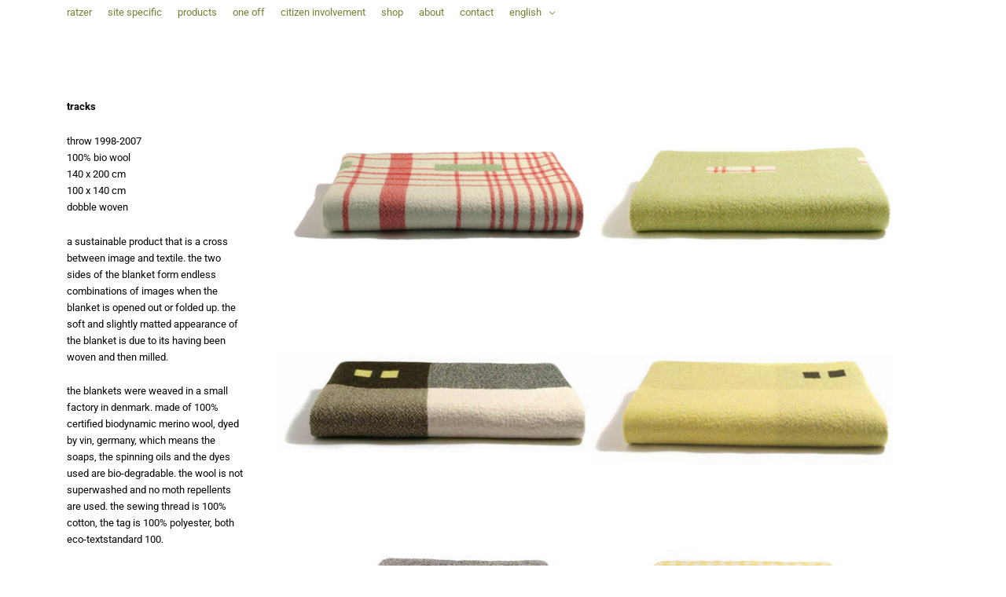

--- FILE ---
content_type: text/css
request_url: https://www.ratzer.dk/wp-content/uploads/elementor/css/post-2110.css?ver=1768302585
body_size: 669
content:
.elementor-2110 .elementor-element.elementor-element-3affeb41{--spacer-size:50px;}.elementor-2110 .elementor-element.elementor-element-543ce02b{--spacer-size:30px;}.elementor-widget-text-editor{font-family:var( --e-global-typography-text-font-family ), Sans-serif;font-weight:var( --e-global-typography-text-font-weight );color:var( --e-global-color-text );}.elementor-widget-text-editor.elementor-drop-cap-view-stacked .elementor-drop-cap{background-color:var( --e-global-color-primary );}.elementor-widget-text-editor.elementor-drop-cap-view-framed .elementor-drop-cap, .elementor-widget-text-editor.elementor-drop-cap-view-default .elementor-drop-cap{color:var( --e-global-color-primary );border-color:var( --e-global-color-primary );}.elementor-2110 .elementor-element.elementor-element-45feb4ea > .elementor-widget-container{background-color:#FFFFFF;margin:0px 0px 0px 65px;padding:5px 20px 20px 20px;}.elementor-2110 .elementor-element.elementor-element-45feb4ea{font-size:13px;font-weight:400;color:#000000;}.elementor-2110 .elementor-element.elementor-element-35596d26 > .elementor-element-populated{margin:0px 79px 0px 0px;--e-column-margin-right:79px;--e-column-margin-left:0px;}.elementor-2110 .elementor-element.elementor-element-8b316be > .elementor-container{max-width:1000px;}.elementor-widget-image .widget-image-caption{color:var( --e-global-color-text );font-family:var( --e-global-typography-text-font-family ), Sans-serif;font-weight:var( --e-global-typography-text-font-weight );}.elementor-2110 .elementor-element.elementor-element-398352a > .elementor-widget-container{margin:0px 0px 0px 0px;}.elementor-2110 .elementor-element.elementor-element-32ffc11 > .elementor-container{max-width:1000px;}.elementor-2110 .elementor-element.elementor-element-40d678e4 > .elementor-widget-container{margin:0px 0px 0px 0px;}.elementor-2110 .elementor-element.elementor-element-4cde016 > .elementor-container{max-width:1000px;}.elementor-2110 .elementor-element.elementor-element-6e7f85d > .elementor-widget-container{margin:0px 0px 0px 0px;}.elementor-2110 .elementor-element.elementor-element-9ffdbf6 > .elementor-container{max-width:1000px;}.elementor-2110 .elementor-element.elementor-element-56e2849 > .elementor-widget-container{margin:0px 0px 0px 0px;}.elementor-2110 .elementor-element.elementor-element-8504982{--spacer-size:50px;}.elementor-2110 .elementor-element.elementor-element-7667ec0.elementor-column > .elementor-widget-wrap{justify-content:center;}.elementor-widget-icon.elementor-view-stacked .elementor-icon{background-color:var( --e-global-color-primary );}.elementor-widget-icon.elementor-view-framed .elementor-icon, .elementor-widget-icon.elementor-view-default .elementor-icon{color:var( --e-global-color-primary );border-color:var( --e-global-color-primary );}.elementor-widget-icon.elementor-view-framed .elementor-icon, .elementor-widget-icon.elementor-view-default .elementor-icon svg{fill:var( --e-global-color-primary );}.elementor-2110 .elementor-element.elementor-element-429acedd{width:auto;max-width:auto;}.elementor-2110 .elementor-element.elementor-element-429acedd > .elementor-widget-container{margin:0px 3px 0px 0px;}.elementor-2110 .elementor-element.elementor-element-429acedd .elementor-icon-wrapper{text-align:left;}.elementor-2110 .elementor-element.elementor-element-429acedd.elementor-view-stacked .elementor-icon{background-color:var( --e-global-color-accent );}.elementor-2110 .elementor-element.elementor-element-429acedd.elementor-view-framed .elementor-icon, .elementor-2110 .elementor-element.elementor-element-429acedd.elementor-view-default .elementor-icon{color:var( --e-global-color-accent );border-color:var( --e-global-color-accent );}.elementor-2110 .elementor-element.elementor-element-429acedd.elementor-view-framed .elementor-icon, .elementor-2110 .elementor-element.elementor-element-429acedd.elementor-view-default .elementor-icon svg{fill:var( --e-global-color-accent );}.elementor-2110 .elementor-element.elementor-element-429acedd .elementor-icon{font-size:25px;}.elementor-2110 .elementor-element.elementor-element-429acedd .elementor-icon svg{height:25px;}.elementor-2110 .elementor-element.elementor-element-63e37805{width:auto;max-width:auto;}.elementor-2110 .elementor-element.elementor-element-63e37805 > .elementor-widget-container{margin:0px 0px 0px 3px;}.elementor-2110 .elementor-element.elementor-element-63e37805 .elementor-icon-wrapper{text-align:left;}.elementor-2110 .elementor-element.elementor-element-63e37805.elementor-view-stacked .elementor-icon{background-color:var( --e-global-color-accent );}.elementor-2110 .elementor-element.elementor-element-63e37805.elementor-view-framed .elementor-icon, .elementor-2110 .elementor-element.elementor-element-63e37805.elementor-view-default .elementor-icon{color:var( --e-global-color-accent );border-color:var( --e-global-color-accent );}.elementor-2110 .elementor-element.elementor-element-63e37805.elementor-view-framed .elementor-icon, .elementor-2110 .elementor-element.elementor-element-63e37805.elementor-view-default .elementor-icon svg{fill:var( --e-global-color-accent );}.elementor-2110 .elementor-element.elementor-element-63e37805 .elementor-icon{font-size:25px;}.elementor-2110 .elementor-element.elementor-element-63e37805 .elementor-icon svg{height:25px;}@media(max-width:767px){.elementor-2110 .elementor-element.elementor-element-45feb4ea > .elementor-widget-container{margin:0px 0px 0px 0px;}.elementor-2110 .elementor-element.elementor-element-35596d26 > .elementor-element-populated{margin:0px 0px 0px 0px;--e-column-margin-right:0px;--e-column-margin-left:0px;}}@media(min-width:768px){.elementor-2110 .elementor-element.elementor-element-182a9f83{width:26%;}.elementor-2110 .elementor-element.elementor-element-35596d26{width:74%;}}

--- FILE ---
content_type: text/javascript
request_url: https://www.ratzer.dk/wp-content/plugins/LayerSlider/assets/static/layerslider/js/layerslider.utils.js?ver=8.0.1
body_size: 43622
content:

/*
	* LayerSlider Utils
	*
	* (c) 2011-2025 George Krupa, John Gera & Kreatura Media
	*
	* LayerSlider home:		https://layerslider.com/
	* Licensing:			https://layerslider.com/licensing/
*/



;var _initLayerSlider=function(e,t,i){var a=jQuery;a(document).ready(function(){"undefined"==typeof a.fn.layerSlider?window._layerSlider&&window._layerSlider.showNotice&&window._layerSlider.showNotice(e,"jquery"):(i&&a.each(i,function(t,i){a(e).on(t,i)}),a(e).layerSlider(t))})},_layerSliderEffectsPriority=["replicator","highlight","reveal","borderize","typewriter","liquify"];if("object"==typeof LS_Meta&&LS_Meta.fixGSAP){var LS_oldGS=window.GreenSockGlobals,LS_oldGSQueue=window._gsQueue,LS_oldGSDefine=window._gsDefine;window._gsDefine=null,delete window._gsDefine;var LS_GSAP=window.GreenSockGlobals={}}var LS_pp1="ht",LS_pp2="tp:",LS_pp3="//",LS_nsProtocol="http://";var _gsScope="undefined"!=typeof module&&module.exports&&"undefined"!=typeof global?global:this||window;(_gsScope._gsQueue||(_gsScope._gsQueue=[])).push(function(){"use strict";_gsScope._gsDefine("TweenMax",["core.Animation","core.SimpleTimeline","TweenLite"],function(t,r,_){var c=function(e){var t,i=[],a=e.length;for(t=0;t!==a;i.push(e[t++]));return i},d=function(t,i,a){var r,n,s=t.cycle;for(r in s)n=s[r],t[r]="function"==typeof n?n(a,i[a],i):n[a%n.length];delete t.cycle},e=function(t){if("function"==typeof t)return t;var _="object"==typeof t?t:{each:t},y=_.ease,a=_.from||0,d=_.base||0,e={},c=isNaN(a),g=_.axis,f={center:.5,end:1}[a]||0;return function(i,h,x){var T,b,P,w,O,S,k,C,R,A=(x||_).length,D=e[A];if(!D){if(R="auto"===_.grid?0:(_.grid||[1/0])[0],!R){for(k=-(1/0);k<(k=x[R++].getBoundingClientRect().left)&&A>R;);R--}for(D=e[A]=[],T=c?Math.min(R,A)*f-.5:a%R,b=c?A*f/R-.5:0|a/R,k=0,C=1/0,S=0;A>S;S++)P=S%R-T,w=b-(0|S/R),D[S]=O=g?Math.abs("y"===g?w:P):Math.sqrt(P*P+w*w),O>k&&(k=O),C>O&&(C=O);D.max=k-C,D.min=C,D.v=A=_.amount||_.each*(R>A?A-1:g?"y"===g?A/R:R:Math.max(R,A/R))||0,D.b=0>A?d-A:d}return A=(D[i]-D.min)/D.max,D.b+(y?y.getRatio(A):A)*D.v}},y=function(e,t,i){_.call(this,e,t,i),this._cycle=0,this._yoyo=!0===this.vars.yoyo||!!this.vars.yoyoEase,this._repeat=this.vars.repeat||0,this._repeatDelay=this.vars.repeatDelay||0,this._repeat&&this._uncache(!0),this.render=y.prototype.render},x=1e-8,g=_._internals,i=g.isSelector,T=g.isArray,a=y.prototype=_.to({},.1,{}),f=[];y.version="2.1.3",a.constructor=y,a.kill()._gc=!1,y.killTweensOf=y.killDelayedCallsTo=_.killTweensOf,y.getTweensOf=_.getTweensOf,y.lagSmoothing=_.lagSmoothing,y.ticker=_.ticker,y.render=_.render,y.distribute=e,a.invalidate=function(){return this._yoyo=!0===this.vars.yoyo||!!this.vars.yoyoEase,this._repeat=this.vars.repeat||0,this._repeatDelay=this.vars.repeatDelay||0,this._yoyoEase=null,this._uncache(!0),_.prototype.invalidate.call(this)},a.updateTo=function(t,a){var r,n=this,e=n.ratio,s=n.vars.immediateRender||t.immediateRender;for(r in a&&n._startTime<n._timeline._time&&(n._startTime=n._timeline._time,n._uncache(!1),n._gc?n._enabled(!0,!1):n._timeline.insert(n,n._startTime-n._delay)),t)n.vars[r]=t[r];if(n._initted||s)if(a)n._initted=!1,s&&n.render(0,!0,!0);else if(n._gc&&n._enabled(!0,!1),n._notifyPluginsOfEnabled&&n._firstPT&&_._onPluginEvent("_onDisable",n),.998<n._time/n._duration){var o=n._totalTime;n.render(0,!0,!1),n._initted=!1,n.render(o,!0,!1)}else if(n._initted=!1,n._init(),0<n._time||s)for(var l,p=n._firstPT;p;)l=p.s+p.c,p.c*=1/(1-e),p.s=l-p.c,p=p._next;return n},a.render=function(i,c,h){this._initted||0===this._duration&&this.vars.repeat&&this.invalidate();var y,T,b,P,w,O,S,C,R,A=this,p=A._dirty?A.totalDuration():A._totalDuration,D=A._time,r=A._totalTime,s=A._cycle,t=A._duration,u=A._rawPrevTime;if(i>=p-x&&0<=i?(A._totalTime=p,A._cycle=A._repeat,A._yoyo&&0!=(1&A._cycle)?(A._time=0,A.ratio=A._ease._calcEnd?A._ease.getRatio(0):0):(A._time=t,A.ratio=A._ease._calcEnd?A._ease.getRatio(1):1),A._reversed||(y=!0,T="onComplete",h=h||A._timeline.autoRemoveChildren),0===t&&(A._initted||!A.vars.lazy||h)&&(A._startTime===A._timeline._duration&&(i=0),(0>u||0>=i&&i>=-x||u===x&&"isPause"!==A.data)&&u!==i&&(h=!0,u>x&&(T="onReverseComplete")),A._rawPrevTime=C=!c||i||u===i?i:x)):x>i?(A._totalTime=A._time=A._cycle=0,A.ratio=A._ease._calcEnd?A._ease.getRatio(0):0,(0!==r||0===t&&0<u)&&(T="onReverseComplete",y=A._reversed),i>-x?i=0:0>i&&(A._active=!1,0===t&&(A._initted||!A.vars.lazy||h)&&(0<=u&&(h=!0),A._rawPrevTime=C=!c||i||u===i?i:x)),A._initted||(h=!0)):(A._totalTime=A._time=i,0!==A._repeat&&(P=t+A._repeatDelay,A._cycle=A._totalTime/P>>0,0!==A._cycle&&A._cycle===A._totalTime/P&&i>=r&&A._cycle--,A._time=A._totalTime-A._cycle*P,A._yoyo&&0!=(1&A._cycle)&&(A._time=t-A._time,R=A._yoyoEase||A.vars.yoyoEase,R&&(A._yoyoEase||(!0!==R||A._initted?A._yoyoEase=R=!0===R?A._ease:R instanceof Ease?R:Ease.map[R]:(R=A.vars.ease,A._yoyoEase=R=R?R instanceof Ease?R:"function"==typeof R?new Ease(R,A.vars.easeParams):Ease.map[R]||_.defaultEase:_.defaultEase)),A.ratio=R?1-R.getRatio((t-A._time)/t):0)),A._time>t?A._time=t:0>A._time&&(A._time=0)),A._easeType&&!R?(w=A._time/t,O=A._easeType,S=A._easePower,(1===O||3===O&&.5<=w)&&(w=1-w),3===O&&(w*=2),1===S?w*=w:2===S?w*=w*w:3===S?w*=w*w*w:4===S&&(w*=w*w*w*w),A.ratio=1===O?1-w:2===O?w:.5>A._time/t?w/2:1-w/2):R||(A.ratio=A._ease.getRatio(A._time/t))),D===A._time&&!h&&s===A._cycle)return void(r!==A._totalTime&&A._onUpdate&&(c||A._callback("onUpdate")));if(!A._initted){if(A._init(),!A._initted||A._gc)return;if(!h&&A._firstPT&&(!1!==A.vars.lazy&&A._duration||A.vars.lazy&&!A._duration))return A._time=D,A._totalTime=r,A._rawPrevTime=u,A._cycle=s,g.lazyTweens.push(A),void(A._lazy=[i,c]);!A._time||y||R?y&&this._ease._calcEnd&&!R&&(A.ratio=A._ease.getRatio(0===A._time?0:1)):A.ratio=A._ease.getRatio(A._time/t)}for(!1!==A._lazy&&(A._lazy=!1),A._active||!A._paused&&A._time!==D&&0<=i&&(A._active=!0),0===r&&(2===A._initted&&0<i&&A._init(),A._startAt&&(0<=i?A._startAt.render(i,!0,h):T||(T="_dummyGS")),A.vars.onStart&&(0!==A._totalTime||0===t)&&(c||A._callback("onStart"))),b=A._firstPT;b;)b.f?b.t[b.p](b.c*A.ratio+b.s):b.t[b.p]=b.c*A.ratio+b.s,b=b._next;A._onUpdate&&(0>i&&A._startAt&&A._startTime&&A._startAt.render(i,!0,h),c||(A._totalTime!==r||T)&&A._callback("onUpdate")),A._cycle!==s&&(c||A._gc||A.vars.onRepeat&&A._callback("onRepeat")),T&&(!A._gc||h)&&(0>i&&A._startAt&&!A._onUpdate&&A._startTime&&A._startAt.render(i,!0,h),y&&(A._timeline.autoRemoveChildren&&A._enabled(!1,!1),A._active=!1),!c&&A.vars[T]&&A._callback(T),0===t&&A._rawPrevTime===x&&C!==x&&(A._rawPrevTime=0))},y.to=function(e,t,i){return new y(e,t,i)},y.from=function(e,t,i){return i.runBackwards=!0,i.immediateRender=0!=i.immediateRender,new y(e,t,i)},y.fromTo=function(e,t,i,a){return a.startAt=i,a.immediateRender=0!=a.immediateRender&&0!=i.immediateRender,new y(e,t,a)},y.staggerTo=y.allTo=function(m,g,x,h,P,l,n){var o,O,S,k,C=[],t=e(x.stagger||h),u=x.cycle,v=(x.startAt||f).cycle;for(T(m)||("string"==typeof m&&(m=_.selector(m)||m),i(m)&&(m=c(m))),m=m||[],o=m.length-1,S=0;o>=S;S++){for(k in O={},x)O[k]=x[k];if(u&&(d(O,m,S),null!=O.duration&&(g=O.duration,delete O.duration)),v){for(k in v=O.startAt={},x.startAt)v[k]=x.startAt[k];d(O.startAt,m,S)}O.delay=t(S,m[S],m)+(O.delay||0),S===o&&P&&(O.onComplete=function(){x.onComplete&&x.onComplete.apply(x.onCompleteScope||this,arguments),P.apply(n||x.callbackScope||this,l||f)}),C[S]=new y(m[S],g,O)}return C},y.staggerFrom=y.allFrom=function(t,i,a,r,n,e,s){return a.runBackwards=!0,a.immediateRender=0!=a.immediateRender,y.staggerTo(t,i,a,r,n,e,s)},y.staggerFromTo=y.allFromTo=function(t,a,r,n,s,e,o,l){return n.startAt=r,n.immediateRender=0!=n.immediateRender&&0!=r.immediateRender,y.staggerTo(t,a,n,s,e,o,l)},y.delayedCall=function(t,i,a,r,n){return new y(i,0,{delay:t,onComplete:i,onCompleteParams:a,callbackScope:r,onReverseComplete:i,onReverseCompleteParams:a,immediateRender:!1,useFrames:n,overwrite:0})},y.set=function(e,t){return new y(e,0,t)},y.isTweening=function(e){return 0<_.getTweensOf(e,!0).length};var s=function(t,i){for(var a=[],r=0,n=t._first;n;)n instanceof _?a[r++]=n:(i&&(a[r++]=n),a=a.concat(s(n,i)),r=a.length),n=n._next;return a},n=y.getAllTweens=function(e){return s(t._rootTimeline,e).concat(s(t._rootFramesTimeline,e))};y.killAll=function(t,a,s,o){null==a&&(a=!0),null==s&&(s=!0);var e,l,_,p=n(0!=o),i=p.length,m=a&&s&&o;for(_=0;i>_;_++)l=p[_],(m||l instanceof r||(e=l.target===l.vars.onComplete)&&s||a&&!e)&&(t?l.totalTime(l._reversed?0:l.totalDuration()):l._enabled(!1,!1))},y.killChildTweensOf=function(t,r){if(null!=t){var s,o,d,p,u,x=g.tweenLookup;if("string"==typeof t&&(t=_.selector(t)||t),i(t)&&(t=c(t)),T(t))for(p=t.length;-1<--p;)y.killChildTweensOf(t[p],r);else{for(d in s=[],x)for(o=x[d].target.parentNode;o;)o===t&&(s=s.concat(x[d].tweens)),o=o.parentNode;for(u=s.length,p=0;u>p;p++)r&&s[p].totalTime(s[p].totalDuration()),s[p]._enabled(!1,!1)}}};var o=function(t,a,s,o){a=!1!==a,s=!1!==s,o=!1!==o;for(var l,_,p=n(o),m=a&&s&&o,i=p.length;-1<--i;)_=p[i],(m||_ instanceof r||(l=_.target===_.vars.onComplete)&&s||a&&!l)&&_.paused(t)};return y.pauseAll=function(e,t,i){o(!0,e,t,i)},y.resumeAll=function(e,t,i){o(!1,e,t,i)},y.globalTimeScale=function(i){var a=t._rootTimeline,r=_.ticker.time;return arguments.length?(i=i||x,a._startTime=r-(r-a._startTime)*a._timeScale/i,a=t._rootFramesTimeline,r=_.ticker.frame,a._startTime=r-(r-a._startTime)*a._timeScale/i,a._timeScale=t._rootTimeline._timeScale=i,i):a._timeScale},a.progress=function(e,t){return arguments.length?this.totalTime(this.duration()*(this._yoyo&&0!=(1&this._cycle)?1-e:e)+this._cycle*(this._duration+this._repeatDelay),t):this.duration()?this._time/this._duration:this.ratio},a.totalProgress=function(e,t){return arguments.length?this.totalTime(this.totalDuration()*e,t):this._totalTime/this.totalDuration()},a.time=function(t,i){if(!arguments.length)return this._time;this._dirty&&this.totalDuration();var r=this._duration,n=this._cycle,s=n*(r+this._repeatDelay);return t>r&&(t=r),this.totalTime(this._yoyo&&1&n?r-t+s:this._repeat?t+s:t,i)},a.duration=function(e){return arguments.length?t.prototype.duration.call(this,e):this._duration},a.totalDuration=function(e){return arguments.length?-1===this._repeat?this:this.duration((e-this._repeat*this._repeatDelay)/(this._repeat+1)):(this._dirty&&(this._totalDuration=-1===this._repeat?999999999999:this._duration*(this._repeat+1)+this._repeatDelay*this._repeat,this._dirty=!1),this._totalDuration)},a.repeat=function(e){return arguments.length?(this._repeat=e,this._uncache(!0)):this._repeat},a.repeatDelay=function(e){return arguments.length?(this._repeatDelay=e,this._uncache(!0)):this._repeatDelay},a.yoyo=function(e){return arguments.length?(this._yoyo=e,this):this._yoyo},y},!0),_gsScope._gsDefine("TimelineLite",["core.Animation","core.SimpleTimeline","TweenLite"],function(t,_,y){var c=function(t){_.call(this,t);var i,a,r=this,e=r.vars;for(a in r._labels={},r.autoRemoveChildren=!!e.autoRemoveChildren,r.smoothChildTiming=!!e.smoothChildTiming,r._sortChildren=!0,r._onUpdate=e.onUpdate,e)i=e[a],x(i)&&-1!==i.join("").indexOf("{self}")&&(e[a]=r._swapSelfInParams(i));x(e.tweens)&&r.add(e.tweens,0,e.align,e.stagger)},u=1e-8,e=y._internals,a=c._internals={},d=e.isSelector,x=e.isArray,i=e.lazyTweens,T=e.lazyRender,h=_gsScope._gsDefine.globals,g=function(e){var t,i={};for(t in e)i[t]=e[t];return i},m=function(t,i,a){var r,n,s=t.cycle;for(r in s)n=s[r],t[r]="function"==typeof n?n(a,i[a],i):n[a%n.length];delete t.cycle},n=a.pauseCallback=function(){},f=function(e){var t,i=[],a=e.length;for(t=0;t!==a;i.push(e[t++]));return i},o=function(e,t,i,a){return"immediateRender"in t||(t.immediateRender=!(i&&!1===i.immediateRender||a)),t},p=function(t){if("function"==typeof t)return t;var _="object"==typeof t?t:{each:t},y=_.ease,a=_.from||0,d=_.base||0,e={},c=isNaN(a),g=_.axis,f={center:.5,end:1}[a]||0;return function(i,h,x){var T,b,P,w,O,S,k,C,R,A=(x||_).length,D=e[A];if(!D){if(R="auto"===_.grid?0:(_.grid||[1/0])[0],!R){for(k=-(1/0);k<(k=x[R++].getBoundingClientRect().left)&&A>R;);R--}for(D=e[A]=[],T=c?Math.min(R,A)*f-.5:a%R,b=c?A*f/R-.5:0|a/R,k=0,C=1/0,S=0;A>S;S++)P=S%R-T,w=b-(0|S/R),D[S]=O=g?Math.abs("y"===g?w:P):Math.sqrt(P*P+w*w),O>k&&(k=O),C>O&&(C=O);D.max=k-C,D.min=C,D.v=A=_.amount||_.each*(R>A?A-1:g?"y"===g?A/R:R:Math.max(R,A/R))||0,D.b=0>A?d-A:d}return A=(D[i]-D.min)/D.max,D.b+(y?y.getRatio(A):A)*D.v}},r=c.prototype=new _;return c.version="2.1.3",c.distribute=p,r.constructor=c,r.kill()._gc=r._forcingPlayhead=r._hasPause=!1,r.to=function(t,i,a,r){var e=a.repeat&&h.TweenMax||y;return i?this.add(new e(t,i,a),r):this.set(t,a,r)},r.from=function(t,i,a,r){return this.add((a.repeat&&h.TweenMax||y).from(t,i,o(this,a)),r)},r.fromTo=function(t,i,a,r,n){var s=r.repeat&&h.TweenMax||y;return r=o(this,r,a),i?this.add(s.fromTo(t,i,a,r),n):this.set(t,r,n)},r.staggerTo=function(r,n,_,e,h,x,i,T){var v,P,w=new c({onComplete:x,onCompleteParams:i,callbackScope:T,smoothChildTiming:this.smoothChildTiming}),O=p(_.stagger||e),s=_.startAt,t=_.cycle;for("string"==typeof r&&(r=y.selector(r)||r),r=r||[],d(r)&&(r=f(r)),P=0;P<r.length;P++)v=g(_),s&&(v.startAt=g(s),s.cycle&&m(v.startAt,r,P)),t&&(m(v,r,P),null!=v.duration&&(n=v.duration,delete v.duration)),w.to(r[P],n,v,O(P,r[P],r));return this.add(w,h)},r.staggerFrom=function(t,i,a,r,n,e,s,l){return a.runBackwards=!0,this.staggerTo(t,i,o(this,a),r,n,e,s,l)},r.staggerFromTo=function(t,a,r,n,s,e,l,_,d){return n.startAt=r,this.staggerTo(t,a,o(this,n,r),s,e,l,_,d)},r.call=function(t,i,a,r){return this.add(y.delayedCall(0,t,i,a),r)},r.set=function(e,t,i){return this.add(new y(e,0,o(this,t,null,!0)),i)},c.exportRoot=function(t,r){t=t||{},null==t.smoothChildTiming&&(t.smoothChildTiming=!0);var n,s,o,l,_=new c(t),i=_._timeline;for(null==r&&(r=!0),i._remove(_,!0),_._startTime=0,_._rawPrevTime=_._time=_._totalTime=i._time,o=i._first;o;)l=o._next,r&&o instanceof y&&o.target===o.vars.onComplete||(s=o._startTime-o._delay,0>s&&(n=1),_.add(o,s)),o=l;return i.add(_,0),n&&_.totalDuration(),_},r.add=function(i,a,r,s){var d,u,T,v,b,P,w=this;if("number"!=typeof a&&(a=w._parseTimeOrLabel(a,0,!0,i)),!(i instanceof t)){if(i instanceof Array||i&&i.push&&x(i)){for(r=r||"normal",s=s||0,d=a,u=i.length,T=0;u>T;T++)x(v=i[T])&&(v=new c({tweens:v})),w.add(v,d),"string"!=typeof v&&"function"!=typeof v&&("sequence"===r?d=v._startTime+v.totalDuration()/v._timeScale:"start"===r&&(v._startTime-=v.delay())),d+=s;return w._uncache(!0)}if("string"==typeof i)return w.addLabel(i,a);if("function"!=typeof i)throw"Cannot add "+i+" into the timeline; it is not a tween, timeline, function, or string.";i=y.delayedCall(0,i)}if(_.prototype.add.call(w,i,a),(i._time||!i._duration&&i._initted)&&(d=(w.rawTime()-i._startTime)*i._timeScale,(!i._duration||1e-5<Math.abs(Math.max(0,Math.min(i.totalDuration(),d)))-i._totalTime)&&i.render(d,!1,!1)),(w._gc||w._time===w._duration)&&!w._paused&&w._duration<w.duration())for(b=w,P=b.rawTime()>i._startTime;b._timeline;)P&&b._timeline.smoothChildTiming?b.totalTime(b._totalTime,!0):b._gc&&b._enabled(!0,!1),b=b._timeline;return w},r.remove=function(e){if(e instanceof t){this._remove(e,!1);var i=e._timeline=e.vars.useFrames?t._rootFramesTimeline:t._rootTimeline;return e._startTime=(e._paused?e._pauseTime:i._time)-(e._reversed?e.totalDuration()-e._totalTime:e._totalTime)/e._timeScale,this}if(e instanceof Array||e&&e.push&&x(e)){for(var a=e.length;-1<--a;)this.remove(e[a]);return this}return"string"==typeof e?this.removeLabel(e):this.kill(null,e)},r._remove=function(e,t){_.prototype._remove.call(this,e,t);var i=this._last;return i?this._time>this.duration()&&(this._time=this._duration,this._totalTime=this._totalDuration):this._time=this._totalTime=this._duration=this._totalDuration=0,this},r.append=function(e,t){return this.add(e,this._parseTimeOrLabel(null,t,!0,e))},r.insert=r.insertMultiple=function(e,t,i,a){return this.add(e,t||0,i,a)},r.appendMultiple=function(e,t,i,a){return this.add(e,this._parseTimeOrLabel(null,t,!0,e),i,a)},r.addLabel=function(e,t){return this._labels[e]=this._parseTimeOrLabel(t),this},r.addPause=function(t,i,a,r){var e=y.delayedCall(0,n,a,r||this);return e.vars.onComplete=e.vars.onReverseComplete=i,e.data="isPause",this._hasPause=!0,this.add(e,t)},r.removeLabel=function(e){return delete this._labels[e],this},r.getLabelTime=function(e){return null==this._labels[e]?-1:this._labels[e]},r._parseTimeOrLabel=function(i,a,r,n){var e,s;if(n instanceof t&&n.timeline===this)this.remove(n);else if(n&&(n instanceof Array||n.push&&x(n)))for(s=n.length;-1<--s;)n[s]instanceof t&&n[s].timeline===this&&this.remove(n[s]);if(e="number"!=typeof i||a?99999999999<this.duration()?this.recent().endTime(!1):this._duration:0,"string"==typeof a)return this._parseTimeOrLabel(a,r&&"number"==typeof i&&null==this._labels[a]?i-e:0,r);if(a=a||0,"string"!=typeof i||!isNaN(i)&&null==this._labels[i])null==i&&(i=e);else{if(s=i.indexOf("="),-1===s)return null==this._labels[i]?r?this._labels[i]=e+a:a:this._labels[i]+a;a=parseInt(i.charAt(s-1)+"1",10)*+i.substr(s+1),i=1<s?this._parseTimeOrLabel(i.substr(0,s-1),0,r):e}return+i+a},r.seek=function(e,t){return this.totalTime("number"==typeof e?e:this._parseTimeOrLabel(e),!1!==t)},r.stop=function(){return this.paused(!0)},r.gotoAndPlay=function(e,t){return this.play(e,t)},r.gotoAndStop=function(e,t){return this.pause(e,t)},r.render=function(e,_,y){this._gc&&this._enabled(!0,!1);var c,x,v,b,P,w,O,S,k=this,o=k._time,p=k._dirty?k.totalDuration():k._totalDuration,C=k._startTime,r=k._timeScale,s=k._paused;if(o!==k._time&&(e+=k._time-o),k._hasPause&&!k._forcingPlayhead&&!_){if(e>o)for(c=k._first;c&&c._startTime<=e&&!w;)c._duration||"isPause"!==c.data||c.ratio||0===c._startTime&&0===k._rawPrevTime||(w=c),c=c._next;else for(c=k._last;c&&c._startTime>=e&&!w;)c._duration||"isPause"===c.data&&0<c._rawPrevTime&&(w=c),c=c._prev;w&&(k._time=k._totalTime=e=w._startTime,S=k._startTime+(k._reversed?k._duration-e:e)/k._timeScale)}if(e>=p-u&&0<=e)k._totalTime=k._time=p,k._reversed||k._hasPausedChild()||(x=!0,b="onComplete",P=!!k._timeline.autoRemoveChildren,0===k._duration&&(0>=e&&e>=-u||0>k._rawPrevTime||k._rawPrevTime===u)&&k._rawPrevTime!==e&&k._first&&(P=!0,k._rawPrevTime>u&&(b="onReverseComplete"))),k._rawPrevTime=k._duration||!_||e||k._rawPrevTime===e?e:u,e=p+1e-4;else if(!(u>e))k._totalTime=k._time=k._rawPrevTime=e;else if(k._totalTime=k._time=0,e>-u&&(e=0),(0!==o||0===k._duration&&k._rawPrevTime!==u&&(0<k._rawPrevTime||0>e&&0<=k._rawPrevTime))&&(b="onReverseComplete",x=k._reversed),0>e)k._active=!1,k._timeline.autoRemoveChildren&&k._reversed?(P=x=!0,b="onReverseComplete"):0<=k._rawPrevTime&&k._first&&(P=!0),k._rawPrevTime=e;else{if(k._rawPrevTime=k._duration||!_||e||k._rawPrevTime===e?e:u,0===e&&x)for(c=k._first;c&&0===c._startTime;)c._duration||(x=!1),c=c._next;e=0,k._initted||(P=!0)}if(k._time!==o&&k._first||y||P||w){if(k._initted||(k._initted=!0),k._active||!k._paused&&k._time!==o&&0<e&&(k._active=!0),0===o&&k.vars.onStart&&(0===k._time&&k._duration||_||k._callback("onStart")),O=k._time,O>=o)for(c=k._first;c&&(v=c._next,O===k._time&&(!k._paused||s));)(c._active||c._startTime<=O&&!c._paused&&!c._gc)&&(w===c&&(k.pause(),k._pauseTime=S),c._reversed?c.render((c._dirty?c.totalDuration():c._totalDuration)-(e-c._startTime)*c._timeScale,_,y):c.render((e-c._startTime)*c._timeScale,_,y)),c=v;else for(c=k._last;c&&(v=c._prev,O===k._time&&(!k._paused||s));){if(c._active||c._startTime<=o&&!c._paused&&!c._gc){if(w===c){for(w=c._prev;w&&w.endTime()>k._time;)w.render(w._reversed?w.totalDuration()-(e-w._startTime)*w._timeScale:(e-w._startTime)*w._timeScale,_,y),w=w._prev;w=null,k.pause(),k._pauseTime=S}c._reversed?c.render((c._dirty?c.totalDuration():c._totalDuration)-(e-c._startTime)*c._timeScale,_,y):c.render((e-c._startTime)*c._timeScale,_,y)}c=v}k._onUpdate&&(_||(i.length&&T(),k._callback("onUpdate"))),b&&(k._gc||(C===k._startTime||r!==k._timeScale)&&(0===k._time||p>=k.totalDuration())&&(x&&(i.length&&T(),k._timeline.autoRemoveChildren&&k._enabled(!1,!1),k._active=!1),!_&&k.vars[b]&&k._callback(b)))}},r._hasPausedChild=function(){for(var e=this._first;e;){if(e._paused||e instanceof c&&e._hasPausedChild())return!0;e=e._next}return!1},r.getChildren=function(t,i,a,r){r=r||-9999999999;for(var n=[],s=this._first,o=0;s;)s._startTime<r||(s instanceof y?!1!==i&&(n[o++]=s):(!1!==a&&(n[o++]=s),!1!==t&&(n=n.concat(s.getChildren(!0,i,a)),o=n.length))),s=s._next;return n},r.getTweensOf=function(t,i){var a,r,n=this._gc,s=[],o=0;for(n&&this._enabled(!0,!0),a=y.getTweensOf(t),r=a.length;-1<--r;)(a[r].timeline===this||i&&this._contains(a[r]))&&(s[o++]=a[r]);return n&&this._enabled(!1,!0),s},r.recent=function(){return this._recent},r._contains=function(e){for(var t=e.timeline;t;){if(t===this)return!0;t=t.timeline}return!1},r.shiftChildren=function(t,i,a){a=a||0;for(var r,n=this._first,s=this._labels;n;)n._startTime>=a&&(n._startTime+=t),n=n._next;if(i)for(r in s)s[r]>=a&&(s[r]+=t);return this._uncache(!0)},r._kill=function(t,i){if(!t&&!i)return this._enabled(!1,!1);for(var a=i?this.getTweensOf(i):this.getChildren(!0,!0,!1),r=a.length,n=!1;-1<--r;)a[r]._kill(t,i)&&(n=!0);return n},r.clear=function(e){var t=this.getChildren(!1,!0,!0),i=t.length;for(this._time=this._totalTime=0;-1<--i;)t[i]._enabled(!1,!1);return!1!==e&&(this._labels={}),this._uncache(!0)},r.invalidate=function(){for(var e=this._first;e;)e.invalidate(),e=e._next;return t.prototype.invalidate.call(this)},r._enabled=function(e,t){if(e===this._gc)for(var i=this._first;i;)i._enabled(e,!0),i=i._next;return _.prototype._enabled.call(this,e,t)},r.totalTime=function(){this._forcingPlayhead=!0;var i=t.prototype.totalTime.apply(this,arguments);return this._forcingPlayhead=!1,i},r.duration=function(e){return arguments.length?(0!==this.duration()&&0!==e&&this.timeScale(this._duration/e),this):(this._dirty&&this.totalDuration(),this._duration)},r.totalDuration=function(t){if(!arguments.length){if(this._dirty){for(var i,a,r=0,n=this,e=n._last,s=999999999999;e;)i=e._prev,e._dirty&&e.totalDuration(),e._startTime>s&&n._sortChildren&&!e._paused&&!n._calculatingDuration?(n._calculatingDuration=1,n.add(e,e._startTime-e._delay),n._calculatingDuration=0):s=e._startTime,0>e._startTime&&!e._paused&&(r-=e._startTime,n._timeline.smoothChildTiming&&(n._startTime+=e._startTime/n._timeScale,n._time-=e._startTime,n._totalTime-=e._startTime,n._rawPrevTime-=e._startTime),n.shiftChildren(-e._startTime,!1,-9999999999),s=0),a=e._startTime+e._totalDuration/e._timeScale,a>r&&(r=a),e=i;n._duration=n._totalDuration=r,n._dirty=!1}return this._totalDuration}return t&&this.totalDuration()?this.timeScale(this._totalDuration/t):this},r.paused=function(e){if(!1===e&&this._paused)for(var i=this._first;i;)i._startTime===this._time&&"isPause"===i.data&&(i._rawPrevTime=0),i=i._next;return t.prototype.paused.apply(this,arguments)},r.usesFrames=function(){for(var e=this._timeline;e._timeline;)e=e._timeline;return e===t._rootFramesTimeline},r.rawTime=function(e){return e&&(this._paused||this._repeat&&0<this.time()&&1>this.totalProgress())?this._totalTime%(this._duration+this._repeatDelay):this._paused?this._totalTime:(this._timeline.rawTime(e)-this._startTime)*this._timeScale},c},!0),_gsScope._gsDefine("TimelineMax",["TimelineLite","TweenLite","easing.Ease"],function(t,r,a){var n=function(e){t.call(this,e),this._repeat=this.vars.repeat||0,this._repeatDelay=this.vars.repeatDelay||0,this._cycle=0,this._yoyo=!!this.vars.yoyo,this._dirty=!0},_=1e-8,e=r._internals,T=e.lazyTweens,g=e.lazyRender,s=_gsScope._gsDefine.globals,i=new a(null,null,1,0),o=n.prototype=new t;return o.constructor=n,o.kill()._gc=!1,n.version="2.1.3",o.invalidate=function(){return this._yoyo=!!this.vars.yoyo,this._repeat=this.vars.repeat||0,this._repeatDelay=this.vars.repeatDelay||0,this._uncache(!0),t.prototype.invalidate.call(this)},o.addCallback=function(t,i,a,n){return this.add(r.delayedCall(0,t,a,n),i)},o.removeCallback=function(t,i){if(t)if(null==i)this._kill(null,t);else for(var a=this.getTweensOf(t,!1),r=a.length,n=this._parseTimeOrLabel(i);-1<--r;)a[r]._startTime===n&&a[r]._enabled(!1,!1);return this},o.removePause=function(e){return this.removeCallback(t._internals.pauseCallback,e)},o.tweenTo=function(t,a){a=a||{};var n,o,l,_={ease:i,useFrames:this.usesFrames(),immediateRender:!1,lazy:!1},p=a.repeat&&s.TweenMax||r;for(o in a)_[o]=a[o];return _.time=this._parseTimeOrLabel(t),n=Math.abs(+_.time-this._time)/this._timeScale||.001,l=new p(this,n,_),_.onStart=function(){l.target.paused(!0),l.vars.time===l.target.time()||n!==l.duration()||l.isFromTo||l.duration(Math.abs(l.vars.time-l.target.time())/l.target._timeScale).render(l.time(),!0,!0),a.onStart&&a.onStart.apply(a.onStartScope||a.callbackScope||l,a.onStartParams||[])},l},o.tweenFromTo=function(e,t,i){i=i||{},e=this._parseTimeOrLabel(e),i.startAt={onComplete:this.seek,onCompleteParams:[e],callbackScope:this},i.immediateRender=!1!==i.immediateRender;var r=this.tweenTo(t,i);return r.isFromTo=1,r.duration(Math.abs(r.vars.time-e)/this._timeScale||.001)},o.render=function(e,h,b){this._gc&&this._enabled(!0,!1);var c,P,O,S,R,L,X,I,Y,F=this,p=F._time,N=F._dirty?F.totalDuration():F._totalDuration,r=F._duration,s=F._totalTime,t=F._startTime,u=F._timeScale,v=F._rawPrevTime,w=F._paused,x=F._cycle;if(p!==F._time&&(e+=F._time-p),e>=N-_&&0<=e)F._locked||(F._totalTime=N,F._cycle=F._repeat),F._reversed||F._hasPausedChild()||(P=!0,S="onComplete",R=!!F._timeline.autoRemoveChildren,0===F._duration&&(0>=e&&e>=-_||0>v||v===_)&&v!==e&&F._first&&(R=!0,v>_&&(S="onReverseComplete"))),F._rawPrevTime=F._duration||!h||e||F._rawPrevTime===e?e:_,F._yoyo&&1&F._cycle?F._time=e=0:(F._time=r,e=r+1e-4);else if(!(_>e))0===r&&0>v&&(R=!0),F._time=F._rawPrevTime=e,F._locked||(F._totalTime=e,0!==F._repeat&&(L=r+F._repeatDelay,F._cycle=F._totalTime/L>>0,F._cycle&&F._cycle===F._totalTime/L&&e>=s&&F._cycle--,F._time=F._totalTime-F._cycle*L,F._yoyo&&1&F._cycle&&(F._time=r-F._time),F._time>r?(F._time=r,e=r+1e-4):0>F._time?F._time=e=0:e=F._time));else if(F._locked||(F._totalTime=F._cycle=0),F._time=0,e>-_&&(e=0),(0!==p||0===r&&v!==_&&(0<v||0>e&&0<=v)&&!F._locked)&&(S="onReverseComplete",P=F._reversed),0>e)F._active=!1,F._timeline.autoRemoveChildren&&F._reversed?(R=P=!0,S="onReverseComplete"):0<=v&&F._first&&(R=!0),F._rawPrevTime=e;else{if(F._rawPrevTime=r||!h||e||F._rawPrevTime===e?e:_,0===e&&P)for(c=F._first;c&&0===c._startTime;)c._duration||(P=!1),c=c._next;e=0,F._initted||(R=!0)}if(F._hasPause&&!F._forcingPlayhead&&!h){if(e=F._time,e>p||F._repeat&&x!==F._cycle)for(c=F._first;c&&c._startTime<=e&&!X;)c._duration||"isPause"!==c.data||c.ratio||0===c._startTime&&0===F._rawPrevTime||(X=c),c=c._next;else for(c=F._last;c&&c._startTime>=e&&!X;)c._duration||"isPause"===c.data&&0<c._rawPrevTime&&(X=c),c=c._prev;X&&(Y=F._startTime+(F._reversed?F._duration-X._startTime:X._startTime)/F._timeScale,X._startTime<r&&(F._time=F._rawPrevTime=e=X._startTime,F._totalTime=e+F._cycle*(F._totalDuration+F._repeatDelay)))}if(F._cycle!==x&&!F._locked){var y=F._yoyo&&0!=(1&x),M=y===(F._yoyo&&0!=(1&F._cycle)),A=F._totalTime,B=F._cycle,C=F._rawPrevTime,D=F._time;if(F._totalTime=x*r,F._cycle<x?y=!y:F._totalTime+=r,F._time=p,F._rawPrevTime=0===r?v-1e-4:v,F._cycle=x,F._locked=!0,p=y?0:r,F.render(p,h,0===r),h||F._gc||F.vars.onRepeat&&(F._cycle=B,F._locked=!1,F._callback("onRepeat")),p!==F._time)return;if(M&&(F._cycle=x,F._locked=!0,p=y?r+1e-4:-1e-4,F.render(p,!0,!1)),F._locked=!1,F._paused&&!w)return;F._time=D,F._totalTime=A,F._cycle=B,F._rawPrevTime=C}if(!(F._time!==p&&F._first||b||R||X))return void(s!==F._totalTime&&F._onUpdate&&(h||F._callback("onUpdate")));if(F._initted||(F._initted=!0),F._active||!F._paused&&F._totalTime!==s&&0<e&&(F._active=!0),0===s&&F.vars.onStart&&(0===F._totalTime&&F._totalDuration||h||F._callback("onStart")),I=F._time,I>=p)for(c=F._first;c&&(O=c._next,I===F._time&&(!F._paused||w));)(c._active||c._startTime<=F._time&&!c._paused&&!c._gc)&&(X===c&&(F.pause(),F._pauseTime=Y),c._reversed?c.render((c._dirty?c.totalDuration():c._totalDuration)-(e-c._startTime)*c._timeScale,h,b):c.render((e-c._startTime)*c._timeScale,h,b)),c=O;else for(c=F._last;c&&(O=c._prev,I===F._time&&(!F._paused||w));){if(c._active||c._startTime<=p&&!c._paused&&!c._gc){if(X===c){for(X=c._prev;X&&X.endTime()>F._time;)X.render(X._reversed?X.totalDuration()-(e-X._startTime)*X._timeScale:(e-X._startTime)*X._timeScale,h,b),X=X._prev;X=null,F.pause(),F._pauseTime=Y}c._reversed?c.render((c._dirty?c.totalDuration():c._totalDuration)-(e-c._startTime)*c._timeScale,h,b):c.render((e-c._startTime)*c._timeScale,h,b)}c=O}F._onUpdate&&(h||(T.length&&g(),F._callback("onUpdate"))),S&&(F._locked||F._gc||(t===F._startTime||u!==F._timeScale)&&(0===F._time||N>=F.totalDuration())&&(P&&(T.length&&g(),F._timeline.autoRemoveChildren&&F._enabled(!1,!1),F._active=!1),!h&&F.vars[S]&&F._callback(S)))},o.getActive=function(t,a,r){var n,s,o=[],l=this.getChildren(t||null==t,a||null==t,!!r),_=0,p=l.length;for(n=0;p>n;n++)s=l[n],s.isActive()&&(o[_++]=s);return o},o.getLabelAfter=function(e){e||0!==e&&(e=this._time);var t,i=this.getLabelsArray(),r=i.length;for(t=0;r>t;t++)if(i[t].time>e)return i[t].name;return null},o.getLabelBefore=function(e){null==e&&(e=this._time);for(var t=this.getLabelsArray(),i=t.length;-1<--i;)if(t[i].time<e)return t[i].name;return null},o.getLabelsArray=function(){var e,t=[],i=0;for(e in this._labels)t[i++]={time:this._labels[e],name:e};return t.sort(function(e,t){return e.time-t.time}),t},o.invalidate=function(){return this._locked=!1,t.prototype.invalidate.call(this)},o.progress=function(e,t){return arguments.length?this.totalTime(this.duration()*(this._yoyo&&0!=(1&this._cycle)?1-e:e)+this._cycle*(this._duration+this._repeatDelay),t):this._time/this.duration()||0},o.totalProgress=function(e,t){return arguments.length?this.totalTime(this.totalDuration()*e,t):this._totalTime/this.totalDuration()||0},o.totalDuration=function(e){return arguments.length?-1!==this._repeat&&e?this.timeScale(this.totalDuration()/e):this:(this._dirty&&(t.prototype.totalDuration.call(this),this._totalDuration=-1===this._repeat?999999999999:this._duration*(this._repeat+1)+this._repeatDelay*this._repeat),this._totalDuration)},o.time=function(t,i){if(!arguments.length)return this._time;this._dirty&&this.totalDuration();var r=this._duration,n=this._cycle,s=n*(r+this._repeatDelay);return t>r&&(t=r),this.totalTime(this._yoyo&&1&n?r-t+s:this._repeat?t+s:t,i)},o.repeat=function(e){return arguments.length?(this._repeat=e,this._uncache(!0)):this._repeat},o.repeatDelay=function(e){return arguments.length?(this._repeatDelay=e,this._uncache(!0)):this._repeatDelay},o.yoyo=function(e){return arguments.length?(this._yoyo=e,this):this._yoyo},o.currentLabel=function(e){return arguments.length?this.seek(e,!0):this.getLabelBefore(this._time+_)},n},!0),function(){var _=180/Math.PI,T=[],b=[],c=[],d={},t=_gsScope._gsDefine.globals,r=function(e,t,i,a){i===a&&(i=a-(a-t)/1e6),e===t&&(t=e+(i-e)/1e6),this.a=e,this.b=t,this.c=i,this.d=a,this.da=a-e,this.ca=i-e,this.ba=t-e},P=function(t,a,r,s){var o={a:t},e={},_={},d={c:s},p=(t+a)/2,i=(a+r)/2,c=(r+s)/2,u=(p+i)/2,l=(i+c)/2,m=(l-u)/8;return o.b=p+(t-p)/4,e.b=u+m,o.c=e.a=(o.b+e.b)/2,e.c=_.a=(u+l)/2,_.b=l-m,d.b=c+(s-c)/4,_.c=d.a=(_.b+d.b)/2,[o,e,_,d]},e=function(i,a,e,_,d){var g,f,h,O,S,C,R,A,D,z,E,L,X,I=i.length-1,w=0,B=i[0].a;for(g=0;I>g;g++)S=i[w],f=S.a,h=S.d,O=i[w+1].d,d?(E=T[g],L=b[g],X=.25*((L+E)*a)/(_?.5:c[g]||.5),C=h-(h-f)*(_?.5*a:0===E?0:X/E),R=h+(O-h)*(_?.5*a:0===L?0:X/L),A=h-(C+((R-C)*(3*E/(E+L)+.5)/4||0))):(C=h-.5*((h-f)*a),R=h+.5*((O-h)*a),A=h-(C+R)/2),C+=A,R+=A,S.c=D=C,S.b=0===g?B=S.a+.6*(S.c-S.a):B,S.da=h-f,S.ca=D-f,S.ba=B-f,e?(z=P(f,B,D,h),i.splice(w,1,z[0],z[1],z[2],z[3]),w+=4):w++,B=R;S=i[w],S.b=B,S.c=B+.4*(S.d-B),S.da=S.d-S.a,S.ca=S.c-S.a,S.ba=B-S.a,e&&(z=P(S.a,B,S.c,S.d),i.splice(w,1,z[0],z[1],z[2],z[3]))},i=function(t,s,o,e){var _,d,p,c,u,g,f=[];if(e)for(t=[e].concat(t),d=t.length;-1<--d;)"string"==typeof(g=t[d][s])&&"="===g.charAt(1)&&(t[d][s]=e[s]+ +(g.charAt(0)+g.substr(2)));if(_=t.length-2,0>_)return f[0]=new r(t[0][s],0,0,t[0][s]),f;for(d=0;_>d;d++)p=t[d][s],c=t[d+1][s],f[d]=new r(p,0,0,c),o&&(u=t[d+2][s],T[d]=(T[d]||0)+(c-p)*(c-p),b[d]=(b[d]||0)+(u-c)*(u-c));return f[d]=new r(t[d][s],0,0,t[d+1][s]),f},s=function(_,h,y,g,P,O){var S,k,C,R,A,D,z,E,L={},v=[],w=O||_[0];for(k in P="string"==typeof P?","+P+",":",x,y,z,left,top,right,bottom,marginTop,marginLeft,marginRight,marginBottom,paddingLeft,paddingTop,paddingRight,paddingBottom,backgroundPosition,backgroundPosition_y,",null==h&&(h=1),_[0])v.push(k);if(1<_.length){for(E=_[_.length-1],z=!0,S=v.length;-1<--S;)if(k=v[S],.05<Math.abs(w[k]-E[k])){z=!1;break}z&&(_=_.concat(),O&&_.unshift(O),_.push(_[1]),O=_[_.length-3])}for(T.length=b.length=c.length=0,S=v.length;-1<--S;)k=v[S],d[k]=-1!==P.indexOf(","+k+","),L[k]=i(_,k,d[k],O);for(S=T.length;-1<--S;)T[S]=Math.sqrt(T[S]),b[S]=Math.sqrt(b[S]);if(!g){for(S=v.length;-1<--S;)if(d[k])for(C=L[v[S]],D=C.length-1,R=0;D>R;R++)A=C[R+1].da/b[R]+C[R].da/T[R]||0,c[R]=(c[R]||0)+A*A;for(S=c.length;-1<--S;)c[S]=Math.sqrt(c[S])}for(S=v.length,R=y?4:1;-1<--S;)k=v[S],C=L[k],e(C,h,y,g,d[k]),z&&(C.splice(0,R),C.splice(C.length-R,R));return L},l=function(t,_,u){_=_||"soft";var c,g,y,x,T,v,P,w,O,S,C,R={},p="cubic"===_?3:2,A="soft"===_,D=[];if(A&&u&&(t=[u].concat(t)),null==t||t.length<p+1)throw"invalid Bezier data";for(O in t[0])D.push(O);for(v=D.length;-1<--v;){for(O=D[v],R[O]=T=[],S=0,w=t.length,P=0;w>P;P++)c=null==u?t[P][O]:"string"==typeof(C=t[P][O])&&"="===C.charAt(1)?u[O]+ +(C.charAt(0)+C.substr(2)):+C,A&&1<P&&w-1>P&&(T[S++]=(c+T[S-2])/2),T[S++]=c;for(w=S-p+1,S=0,P=0;w>P;P+=p)c=T[P],g=T[P+1],y=T[P+2],x=2===p?0:T[P+3],T[S++]=C=3===p?new r(c,g,y,x):new r(c,(2*g+c)/3,(2*g+y)/3,y);T.length=S}return R},m=function(t,a,r){for(var s,o,_,c,u,y,x,T,v,b,P,w=t.length;-1<--w;)for(b=t[w],_=b.a,c=b.d-_,u=b.c-_,y=b.b-_,s=o=0,T=1;r>=T;T++)x=1/r*T,v=1-x,s=o-(o=(x*x*c+3*v*(x*u+v*y))*x),P=w*r+T-1,a[P]=(a[P]||0)+s*s},a=function(t,a){a=a>>0||6;var r,n,s,o,_=[],p=[],u=0,g=0,h=a-1,y=[],l=[];for(r in t)m(t[r],_,a);for(s=_.length,n=0;s>n;n++)u+=Math.sqrt(_[n]),o=n%a,l[o]=u,o===h&&(g+=u,o=n/a>>0,y[o]=l,p[o]=g,u=0,l=[]);return{length:g,lengths:p,segments:y}},u=_gsScope._gsDefine.plugin({propName:"bezier",priority:-1,version:"1.3.9",API:2,global:!0,init:function(t,r,o){this._target=t,r instanceof Array&&(r={values:r}),this._func={},this._mod={},this._props=[],this._timeRes=null==r.timeResolution?6:parseInt(r.timeResolution,10);var _,c,m,u,y,x=r.values||[],i={},T=x[0],v=r.autoRotate||o.vars.orientToBezier;for(_ in this._autoRotate=v?v instanceof Array?v:[["x","y","rotation",!0===v?0:+v||0]]:null,T)this._props.push(_);for(m=this._props.length;-1<--m;)_=this._props[m],this._overwriteProps.push(_),c=this._func[_]="function"==typeof t[_],i[_]=c?t[_.indexOf("set")||"function"!=typeof t["get"+_.substr(3)]?_:"get"+_.substr(3)]():parseFloat(t[_]),y||i[_]!==x[0][_]&&(y=i);if(this._beziers="cubic"!==r.type&&"quadratic"!==r.type&&"soft"!==r.type?s(x,isNaN(r.curviness)?1:r.curviness,!1,"thruBasic"===r.type,r.correlate,y):l(x,r.type,i),this._segCount=this._beziers[_].length,this._timeRes){var P=a(this._beziers,this._timeRes);this._length=P.length,this._lengths=P.lengths,this._segments=P.segments,this._l1=this._li=this._s1=this._si=0,this._l2=this._lengths[0],this._curSeg=this._segments[0],this._s2=this._curSeg[0],this._prec=1/this._curSeg.length}if(v=this._autoRotate)for(this._initialRotations=[],v[0]instanceof Array||(this._autoRotate=v=[v]),m=v.length;-1<--m;){for(u=0;3>u;u++)_=v[m][u],this._func[_]="function"==typeof t[_]&&t[_.indexOf("set")||"function"!=typeof t["get"+_.substr(3)]?_:"get"+_.substr(3)];_=v[m][2],this._initialRotations[m]=(this._func[_]?this._func[_].call(this._target):this._target[_])||0,this._overwriteProps.push(_)}return this._startRatio=o.vars.runBackwards?1:0,!0},set:function(a){var T,b,P,O,S,C,R,A,D,z,E,L=this._segCount,n=this._func,o=this._target,p=a!==this._startRatio;if(this._timeRes){if(D=this._lengths,z=this._curSeg,E=a*this._length,P=this._li,E>this._l2&&L-1>P){for(A=L-1;A>P&&(this._l2=D[++P])<=E;);this._l1=D[P-1],this._li=P,this._curSeg=z=this._segments[P],this._s2=z[this._s1=this._si=0]}else if(E<this._l1&&0<P){for(;0<P&&(this._l1=D[--P])>=E;);0===P&&E<this._l1?this._l1=0:P++,this._l2=D[P],this._li=P,this._curSeg=z=this._segments[P],this._s1=z[(this._si=z.length-1)-1]||0,this._s2=z[this._si]}if(T=P,E-=this._l1,P=this._si,E>this._s2&&P<z.length-1){for(A=z.length-1;A>P&&(this._s2=z[++P])<=E;);this._s1=z[P-1],this._si=P}else if(E<this._s1&&0<P){for(;0<P&&(this._s1=z[--P])>=E;);0===P&&E<this._s1?this._s1=0:P++,this._s2=z[P],this._si=P}C=1===a?1:(P+(E-this._s1)/(this._s2-this._s1))*this._prec||0}else T=0>a?0:1<=a?L-1:L*a>>0,C=(a-T*(1/L))*L;for(b=1-C,P=this._props.length;-1<--P;)O=this._props[P],S=this._beziers[O][T],R=(C*C*S.da+3*b*(C*S.ca+b*S.ba))*C+S.a,this._mod[O]&&(R=this._mod[O](R,o)),n[O]?o[O](R):o[O]=R;if(this._autoRotate){var X,I,B,Y,F,N,M,q=this._autoRotate;for(P=q.length;-1<--P;)O=q[P][2],N=q[P][3]||0,M=!0===q[P][4]?1:_,S=this._beziers[q[P][0]],X=this._beziers[q[P][1]],S&&X&&(S=S[T],X=X[T],I=S.a+(S.b-S.a)*C,Y=S.b+(S.c-S.b)*C,I+=(Y-I)*C,Y+=(S.c+(S.d-S.c)*C-Y)*C,B=X.a+(X.b-X.a)*C,F=X.b+(X.c-X.b)*C,B+=(F-B)*C,F+=(X.c+(X.d-X.c)*C-F)*C,R=p?Math.atan2(F-B,Y-I)*M+N:this._initialRotations[P],this._mod[O]&&(R=this._mod[O](R,o)),n[O]?o[O](R):o[O]=R)}}}),n=u.prototype;u.bezierThrough=s,u.cubicToQuadratic=P,u._autoCSS=!0,u.quadraticToCubic=function(e,t,i){return new r(e,(2*t+e)/3,(2*t+i)/3,i)},u._cssRegister=function(){var i=t.CSSPlugin;if(i){var a=i._internals,r=a._parseToProxy,s=a._setPluginRatio,_=a.CSSPropTween;a._registerComplexSpecialProp("bezier",{parser:function(e,t,a,d,p,c){t instanceof Array&&(t={values:t}),c=new u;var g,f,y,x=t.values,m=x.length-1,n=[],o={};if(0>m)return p;for(g=0;m>=g;g++)y=r(e,x[g],d,p,c,m!==g),n[g]=y.end;for(f in t)o[f]=t[f];return o.values=n,p=new _(e,"bezier",0,0,y.pt,2),p.data=y,p.plugin=c,p.setRatio=s,0===o.autoRotate&&(o.autoRotate=!0),!o.autoRotate||o.autoRotate instanceof Array||(g=!0===o.autoRotate?0:+o.autoRotate,o.autoRotate=null==y.end.left?null!=y.end.x&&[["x","y","rotation",g,!1]]:[["left","top","rotation",g,!1]]),o.autoRotate&&(d._transform||d._enableTransforms(!1),y.autoRotate=d._target._gsTransform,y.proxy.rotation=y.autoRotate.rotation||0,d._overwriteProps.push("rotation")),c._onInitTween(y.proxy,o,d._tween),p}})}},n._mod=function(e){for(var t,i=this._overwriteProps,a=i.length;-1<--a;)t=e[i[a]],t&&"function"==typeof t&&(this._mod[i[a]]=t)},n._kill=function(e){var t,i,a=this._props;for(t in this._beziers)if(t in e)for(delete this._beziers[t],delete this._func[t],i=a.length;-1<--i;)a[i]===t&&a.splice(i,1);if(a=this._autoRotate)for(i=a.length;-1<--i;)e[a[i][2]]&&a.splice(i,1);return this._super._kill.call(this,e)}}(),_gsScope._gsDefine("plugins.CSSPlugin",["plugins.TweenPlugin","TweenLite"],function(v,ee){var z,E,I,B,te=function(){v.call(this,"css"),this._overwriteProps.length=0,this.setRatio=te.prototype.setRatio},A=_gsScope._gsDefine.globals,G={},i=te.prototype=new v("css");i.constructor=te,te.version="2.1.3",te.API=2,te.defaultTransformPerspective=0,te.defaultSkewType="compensated",te.defaultSmoothOrigin=!0,i="px",te.suffixMap={top:i,right:i,bottom:i,left:i,width:i,height:i,fontSize:i,padding:i,margin:i,perspective:i,lineHeight:""};var H,g,h,ie,K,ae,re,ne,se=/(?:\-|\.|\b)(\d|\.|e\-)+/g,s=/(?:\d|\-\d|\.\d|\-\.\d|\+=\d|\-=\d|\+=.\d|\-=\.\d)+/g,t=/(?:\+=|\-=|\-|\b)[\d\-\.]+[a-zA-Z0-9]*(?:%|\b)/gi,u=/(?![+-]?\d*\.?\d+|[+-]|e[+-]\d+)[^0-9]/g,oe=/(?:\d|\-|\+|=|#|\.)*/g,x=/opacity *= *([^)]*)/i,y=/([A-Z])/g,a=/-([a-z])/gi,w=function(e,t){return t.toUpperCase()},le=/,(?=[^\)]*(?:\(|$))/gi,_e=Math.PI/180,de=180/Math.PI,L={},b={style:{}},O=_gsScope.document||{createElement:function(){return b}},P=function(e,t){var i=O.createElementNS?O.createElementNS(t||"http://www.w3.org/1999/xhtml",e):O.createElement(e);return i.style?i:O.createElement(e)},F=P("div"),C=P("img"),S=te._internals={_specialProps:G},T=(_gsScope.navigator||{}).userAgent||"",R=function(){var e=T.indexOf("Android"),t=P("a");return h=-1!==T.indexOf("Safari")&&-1===T.indexOf("Chrome")&&(-1===e||3<parseFloat(T.substr(e+8,2))),K=h&&6>parseFloat(T.substr(T.indexOf("Version/")+8,2)),ie=-1!==T.indexOf("Firefox"),(/MSIE ([0-9]{1,}[\.0-9]{0,})/.exec(T)||/Trident\/.*rv:([0-9]{1,}[\.0-9]{0,})/.exec(T))&&(ae=parseFloat(RegExp.$1)),!!t&&(t.style.cssText="top:1px;opacity:.55;",/^0.55/.test(t.style.opacity))}(),D=function(e){return x.test("string"==typeof e?e:(e.currentStyle?e.currentStyle.filter:e.style.filter)||"")?parseFloat(RegExp.$1)/100:1},M=function(e){_gsScope.console&&console.log(e)},X="",U="",V=function(t,i){i=i||F;var r,n,s=i.style;if(void 0!==s[t])return t;for(t=t.charAt(0).toUpperCase()+t.substr(1),r=["O","Moz","ms","Ms","Webkit"],n=5;-1<--n&&void 0===s[r[n]+t];);return 0<=n?(U=3===n?"ms":r[n],X="-"+U.toLowerCase()+"-",U+t):null},W="undefined"==typeof window?O.defaultView||{getComputedStyle:function(){}}:window,_=function(e){return W.getComputedStyle(e)},$=te.getStyle=function(t,i,a,r,n){var e;return R||"opacity"!==i?(!r&&t.style[i]?e=t.style[i]:(a=a||_(t))?e=a[i]||a.getPropertyValue(i)||a.getPropertyValue(i.replace(y,"-$1").toLowerCase()):t.currentStyle&&(e=t.currentStyle[i]),null==n||e&&"none"!==e&&"auto"!==e&&"auto auto"!==e?e:n):D(t)},Q=S.convertToPixels=function(t,a,r,s,e){if("px"===s||!s&&"lineHeight"!==a)return r;if("auto"===s||!r)return 0;var p,c,u,g=/(?:Left|Right|Width)/i.test(a),f=t,y=F.style,m=0>r,n=1===r;if(!(m&&(r=-r),n&&(r*=100),"lineHeight"!==a||s))c=_(t).lineHeight,t.style.lineHeight=r,p=parseFloat(_(t).lineHeight),t.style.lineHeight=c;else if("%"===s&&-1!==a.indexOf("border"))p=r/100*(g?t.clientWidth:t.clientHeight);else{if(y.cssText="border:0 solid red;position:"+$(t,"position")+";line-height:0;","%"!==s&&f.appendChild&&"v"!==s.charAt(0)&&"rem"!==s)y[g?"borderLeftWidth":"borderTopWidth"]=r+s;else{if(f=t.parentNode||O.body,-1!==$(f,"display").indexOf("flex")&&(y.position="absolute"),c=f._gsCache,u=ee.ticker.frame,c&&g&&c.time===u)return c.width*r/100;y[g?"width":"height"]=r+s}f.appendChild(F),p=parseFloat(F[g?"offsetWidth":"offsetHeight"]),f.removeChild(F),g&&"%"==s&&!1!==te.cacheWidths&&(c=f._gsCache=f._gsCache||{},c.time=u,c.width=100*(p/r)),0!==p||e||(p=Q(t,a,r,s,!0))}return n&&(p/=100),m?-p:p},J=S.calculateOffset=function(t,i,a){if("absolute"!==$(t,"position",a))return 0;var r="left"===i?"Left":"Top",n=$(t,"margin"+r,a);return t["offset"+r]-(Q(t,i,parseFloat(n),n.replace(oe,""))||0)},pe=function(t,i){var r,n,s,o={};if(i=i||_(t,null)){if(r=i.length)for(;-1<--r;)s=i[r],(-1===s.indexOf("-transform")||Be===s)&&(o[s.replace(a,w)]=i.getPropertyValue(s));else for(r in i)(-1===r.indexOf("Transform")||Ie===r)&&(o[r]=i[r]);}else if(i=t.currentStyle||t.style)for(r in i)"string"==typeof r&&void 0===o[r]&&(o[r.replace(a,w)]=i[r]);return R||(o.opacity=D(t)),n=Ke(t,i,!1),o.rotation=n.rotation,o.skewX=n.skewX,o.scaleX=n.scaleX,o.scaleY=n.scaleY,o.x=n.x,o.y=n.y,Fe&&(o.z=n.z,o.rotationX=n.rotationX,o.rotationY=n.rotationY,o.scaleZ=n.scaleZ),o.filters&&delete o.filters,o},ce=function(t,a,r,n,s){var e,o,l,_={},i=t.style;for(o in r)"cssText"!==o&&"length"!==o&&isNaN(o)&&(a[o]!==(e=r[o])||s&&s[o])&&-1===o.indexOf("Origin")&&("number"==typeof e||"string"==typeof e)&&(_[o]="auto"!==e||"left"!==o&&"top"!==o?""!==e&&"auto"!==e&&"none"!==e||"string"!=typeof a[o]||""===a[o].replace(u,"")?e:0:J(t,o),void 0!==i[o]&&(l=new ke(i,o,i[o],l)));if(n)for(o in n)"className"!==o&&(_[o]=n[o]);return{difs:_,firstMPT:l}},me={width:["Left","Right"],height:["Top","Bottom"]},ue=["marginLeft","marginRight","marginTop","marginBottom"],ge=function(t,i,a){if("svg"===(t.nodeName+"").toLowerCase())return(a||_(t))[i]||0;if(t.getCTM&&Qe(t))return t.getBBox()[i]||0;var r=parseFloat("width"===i?t.offsetWidth:t.offsetHeight),n=me[i],e=n.length;for(a=a||_(t,null);-1<--e;)r-=parseFloat($(t,"padding"+n[e],a,!0))||0,r-=parseFloat($(t,"border"+n[e]+"Width",a,!0))||0;return r},fe=function(t,i){if("contain"===t||"auto"===t||"auto auto"===t)return t+" ";(null==t||""===t)&&(t="0 0");var r,n=t.split(" "),s=-1===t.indexOf("left")?-1===t.indexOf("right")?n[0]:"100%":"0%",o=-1===t.indexOf("top")?-1===t.indexOf("bottom")?n[1]:"100%":"0%";if(3<n.length&&!i){for(n=t.split(", ").join(",").split(","),t=[],r=0;r<n.length;r++)t.push(fe(n[r]));return t.join(",")}return null==o?o="center"===s?"50%":"0":"center"===o&&(o="50%"),("center"===s||isNaN(parseFloat(s))&&-1===(s+"").indexOf("="))&&(s="50%"),t=s+" "+o+(2<n.length?" "+n[2]:""),i&&(i.oxp=-1!==s.indexOf("%"),i.oyp=-1!==o.indexOf("%"),i.oxr="="===s.charAt(1),i.oyr="="===o.charAt(1),i.ox=parseFloat(s.replace(u,"")),i.oy=parseFloat(o.replace(u,"")),i.v=t),i||t},he=function(e,t){return"function"==typeof e&&(e=e(ne,re)),"string"==typeof e&&"="===e.charAt(1)?parseInt(e.charAt(0)+"1",10)*parseFloat(e.substr(2)):parseFloat(e)-parseFloat(t)||0},ye=function(e,t){"function"==typeof e&&(e=e(ne,re));var i="string"==typeof e&&"="===e.charAt(1);return"string"==typeof e&&"v"===e.charAt(e.length-2)&&(e=(i?e.substr(0,2):0)+window["inner"+("vh"===e.substr(-2)?"Height":"Width")]*(parseFloat(i?e.substr(2):e)/100)),null==e?t:i?parseInt(e.charAt(0)+"1",10)*parseFloat(e.substr(2))+t:parseFloat(e)||0},xe=function(t,r,n,s){var o,l,_,d,p,c=1e-6;return"function"==typeof t&&(t=t(ne,re)),null==t?d=r:"number"==typeof t?d=t:(o=360,l=t.split("_"),p="="===t.charAt(1),_=(p?parseInt(t.charAt(0)+"1",10)*parseFloat(l[0].substr(2)):parseFloat(l[0]))*(-1===t.indexOf("rad")?1:de)-(p?0:r),l.length&&(s&&(s[n]=r+_),-1!==t.indexOf("short")&&(_%=o,_!==_%(o/2)&&(_=0>_?_+o:_-o)),-1!==t.indexOf("_cw")&&0>_?_=(_+9999999999*o)%o-(0|_/o)*o:-1!==t.indexOf("ccw")&&0<_&&(_=(_-9999999999*o)%o-(0|_/o)*o)),d=r+_),c>d&&d>-c&&(d=0),d},Te={aqua:[0,255,255],lime:[0,255,0],silver:[192,192,192],black:[0,0,0],maroon:[128,0,0],teal:[0,128,128],blue:[0,0,255],navy:[0,0,128],white:[255,255,255],fuchsia:[255,0,255],olive:[128,128,0],yellow:[255,255,0],orange:[255,165,0],gray:[128,128,128],purple:[128,0,128],green:[0,128,0],red:[255,0,0],pink:[255,192,203],cyan:[0,255,255],transparent:[255,255,255,0]},ve=function(e,t,i){return e=0>e?e+1:1<e?e-1:e,0|255*(1>6*e?t+6*((i-t)*e):.5>e?i:2>3*e?t+6*((i-t)*(2/3-e)):t)+.5},be=te.parseColor=function(t,r){var n,o,_,p,u,y,x,T,v,b,P;if(!t)n=Te.black;else if("number"==typeof t)n=[t>>16,255&t>>8,255&t];else{if(","===t.charAt(t.length-1)&&(t=t.substr(0,t.length-1)),Te[t])n=Te[t];else if("#"===t.charAt(0))4===t.length&&(o=t.charAt(1),_=t.charAt(2),p=t.charAt(3),t="#"+o+o+_+_+p+p),t=parseInt(t.substr(1),16),n=[t>>16,255&t>>8,255&t];else if(!("hsl"===t.substr(0,3)))n=t.match(se)||Te.transparent;else if(!(n=P=t.match(se),r))u=+n[0]%360/360,y=+n[1]/100,x=+n[2]/100,_=.5>=x?x*(y+1):x+y-x*y,o=2*x-_,3<n.length&&(n[3]=+n[3]),n[0]=ve(u+1/3,o,_),n[1]=ve(u,o,_),n[2]=ve(u-1/3,o,_);else if(-1!==t.indexOf("="))return t.match(s);n[0]=+n[0],n[1]=+n[1],n[2]=+n[2],3<n.length&&(n[3]=+n[3])}return r&&!P&&(o=n[0]/255,_=n[1]/255,p=n[2]/255,T=Math.max(o,_,p),v=Math.min(o,_,p),x=(T+v)/2,T===v?u=y=0:(b=T-v,y=.5<x?b/(2-T-v):b/(T+v),u=T===o?(_-p)/b+(p>_?6:0):T===_?(p-o)/b+2:(o-_)/b+4,u*=60),n[0]=0|u+.5,n[1]=0|100*y+.5,n[2]=0|100*x+.5),n},Pe=function(t,i){var a,r,n,s=t.match(we)||[],o=0,l="";if(!s.length)return t;for(a=0;a<s.length;a++)r=s[a],n=t.substr(o,t.indexOf(r,o)-o),o+=n.length+r.length,r=be(r,i),3===r.length&&r.push(1),l+=n+(i?"hsla("+r[0]+","+r[1]+"%,"+r[2]+"%,"+r[3]:"rgba("+r.join(","))+")";return l+t.substr(o)},we="(?:\\b(?:(?:rgb|rgba|hsl|hsla)\\(.+?\\))|\\B#(?:[0-9a-f]{3}){1,2}\\b";for(i in Te)we+="|"+i+"\\b";we=new RegExp(we+")","gi"),te.colorStringFilter=function(e){var t,i=e[0]+" "+e[1];we.test(i)&&(t=-1!==i.indexOf("hsl(")||-1!==i.indexOf("hsla("),e[0]=Pe(e[0],t),e[1]=Pe(e[1],t)),we.lastIndex=0},ee.defaultStringFilter||(ee.defaultStringFilter=te.colorStringFilter);var Oe=function(r,a,s,_){if(null==r)return function(e){return e};var d,p=a?(r.match(we)||[""])[0]:"",o=r.split(p).join("").match(t)||[],c=r.substr(0,r.indexOf(o[0])),u=")"===r.charAt(r.length-1)?")":"",i=-1===r.indexOf(" ")?",":" ",g=o.length,h=0<g?o[0].replace(se,""):"";return g?d=a?function(e){var r,l,f,y;if("number"==typeof e)e+=h;else if(_&&le.test(e)){for(y=e.replace(le,"|").split("|"),f=0;f<y.length;f++)y[f]=d(y[f]);return y.join(",")}if(r=(e.match(we)||[p])[0],l=e.split(r).join("").match(t)||[],f=l.length,g>f--)for(;++f<g;)l[f]=s?l[0|(f-1)/2]:o[f];return c+l.join(i)+i+r+u+(-1===e.indexOf("inset")?"":" inset")}:function(e){var r,n,l;if("number"==typeof e)e+=h;else if(_&&le.test(e)){for(n=e.replace(le,"|").split("|"),l=0;l<n.length;l++)n[l]=d(n[l]);return n.join(",")}if(r=e.match(","===i?t:/(?:\+=|\-=|\-|\b)[\d\-\.]+[a-zA-Z0-9]*(?:%|\b),?/gi)||[],l=r.length,g>l--)for(;++l<g;)r[l]=s?r[0|(l-1)/2]:o[l];return(c&&"none"!==e?e.substr(0,e.indexOf(r[0]))||c:c)+r.join(i)+u}:function(e){return e}},Se=function(e){return e=e.split(","),function(t,a,r,n,s,o,l){var _,d=(a+"").split(" ");for(l={},_=0;4>_;_++)l[e[_]]=d[_]=d[_]||d[(_-1)/2>>0];return n.parse(t,l,s,o)}},ke=(S._setPluginRatio=function(t){this.plugin.setRatio(t);for(var a,r,n,s,o,l=this.data,_=l.proxy,p=l.firstMPT,m=1e-6;p;)a=_[p.v],p.r?a=p.r(a):m>a&&a>-m&&(a=0),p.t[p.p]=a,p=p._next;if(l.autoRotate&&(l.autoRotate.rotation=l.mod?l.mod.call(this._tween,_.rotation,this.t,this._tween):_.rotation),1===t||0===t)for(p=l.firstMPT,o=1===t?"e":"b";p;){if(!(r=p.t,r.type))r[o]=r.s+r.xs0;else if(1===r.type){for(s=r.xs0+r.s+r.xs1,n=1;n<r.l;n++)s+=r["xn"+n]+r["xs"+(n+1)];r[o]=s}p=p._next}},function(t,i,a,r,n){this.t=t,this.p=i,this.v=a,this.r=n,r&&(r._prev=this,this._next=r)}),Ce=(S._parseToProxy=function(t,a,r,s,_,e){var c,u,f,y,x,T=s,l={},m={},n=r._transform,o=L;for(r._transform=null,L=a,s=x=r.parse(t,a,s,_),L=o,e&&(r._transform=n,T&&(T._prev=null,T._prev&&(T._prev._next=null)));s&&s!==T;){if(1>=s.type&&(u=s.p,m[u]=s.s+s.c,l[u]=s.s,e||(y=new ke(s,"s",u,y,s.r),s.c=0),1===s.type))for(c=s.l;0<--c;)f="xn"+c,u=s.p+"_"+f,m[u]=s.data[f],l[u]=s[f],e||(y=new ke(s,f,u,y,s.rxp[f]));s=s._next}return{proxy:l,end:m,firstMPT:y,pt:x}},S.CSSPropTween=function(t,a,r,n,e,s,o,i,_,d,l){this.t=t,this.p=a,this.s=r,this.c=n,this.n=o||a,t instanceof Ce||B.push(this.n),this.r=i?"function"==typeof i?i:Math.round:i,this.type=s||0,_&&(this.pr=_,z=!0),this.b=void 0===d?r:d,this.e=void 0===l?r+n:l,e&&(this._next=e,e._prev=this)}),Re=function(t,i,a,r,n,e){var s=new Ce(t,i,a,r-a,n,-1,e);return s.b=a,s.e=s.xs0=r,s},Ae=te.parseComplex=function(t,a,r,_,g,e,f,T,i,b){r=r||e||"","function"==typeof _&&(_=_(ne,re)),f=new Ce(t,a,0,0,f,b?2:1,null,!1,T,r,_),_+="",g&&we.test(_+r)&&(_=[r,_],te.colorStringFilter(_),r=_[0],_=_[1]);var l,P,O,S,k,L,j,X,I,Y,N,M,q,U=r.split(", ").join(",").split(" "),V=_.split(", ").join(",").split(" "),W=U.length,Q=!1!==H;for((-1!==_.indexOf(",")||-1!==r.indexOf(","))&&(-1!==(_+r).indexOf("rgb")||-1!==(_+r).indexOf("hsl")?(U=U.join(" ").replace(le,", ").split(" "),V=V.join(" ").replace(le,", ").split(" ")):(U=U.join(" ").split(",").join(", ").split(" "),V=V.join(" ").split(",").join(", ").split(" ")),W=U.length),W!==V.length&&(U=(e||"").split(" "),W=U.length),f.plugin=i,f.setRatio=b,we.lastIndex=0,l=0;W>l;l++)if(S=U[l],k=V[l]+"",X=parseFloat(S),X||0===X)f.appendXtra("",X,he(k,X),k.replace(s,""),!!(Q&&-1!==k.indexOf("px"))&&Math.round,!0);else if(g&&we.test(S))M=k.indexOf(")")+1,M=")"+(M?k.substr(M):""),q=-1!==k.indexOf("hsl")&&R,Y=k,S=be(S,q),k=be(k,q),I=6<S.length+k.length,I&&!R&&0===k[3]?(f["xs"+f.l]+=f.l?" transparent":"transparent",f.e=f.e.split(V[l]).join("transparent")):(R||(I=!1),q?f.appendXtra(Y.substr(0,Y.indexOf("hsl"))+(I?"hsla(":"hsl("),S[0],he(k[0],S[0]),",",!1,!0).appendXtra("",S[1],he(k[1],S[1]),"%,",!1).appendXtra("",S[2],he(k[2],S[2]),I?"%,":"%"+M,!1):f.appendXtra(Y.substr(0,Y.indexOf("rgb"))+(I?"rgba(":"rgb("),S[0],k[0]-S[0],",",Math.round,!0).appendXtra("",S[1],k[1]-S[1],",",Math.round).appendXtra("",S[2],k[2]-S[2],I?",":M,Math.round),I&&(S=4>S.length?1:S[3],f.appendXtra("",S,(4>k.length?1:k[3])-S,M,!1))),we.lastIndex=0;else if(L=S.match(se)){if(j=k.match(s),!j||j.length!==L.length)return f;for(O=0,P=0;P<L.length;P++)N=L[P],Y=S.indexOf(N,O),f.appendXtra(S.substr(O,Y-O),+N,he(j[P],N),"",!!(Q&&"px"===S.substr(Y+N.length,2))&&Math.round,0===P),O=Y+N.length;f["xs"+f.l]+=S.substr(O)}else f["xs"+f.l]+=f.l||f["xs"+f.l]?" "+k:k;if(-1!==_.indexOf("=")&&f.data){for(M=f.xs0+f.data.s,l=1;l<f.l;l++)M+=f["xs"+l]+f.data["xn"+l];f.e=M+f["xs"+l]}return f.l||(f.type=-1,f.xs0=f.e),f.xfirst||f},De=9;for(i=Ce.prototype,i.l=i.pr=0;0<--De;)i["xn"+De]=0,i["xs"+De]="";i.xs0="",i._next=i._prev=i.xfirst=i.data=i.plugin=i.setRatio=i.rxp=null,i.appendXtra=function(t,i,a,r,n,e){var s=this,o=s.l;return s["xs"+o]+=e&&(o||s["xs"+o])?" "+t:t||"",a||0===o||s.plugin?(s.l++,s.type=s.setRatio?2:1,s["xs"+s.l]=r||"",0<o?(s.data["xn"+o]=i+a,s.rxp["xn"+o]=n,s["xn"+o]=i,s.plugin||(s.xfirst=new Ce(s,"xn"+o,i,a,s.xfirst||s,0,s.n,n,s.pr),s.xfirst.xs0=0),s):(s.data={s:i+a},s.rxp={},s.s=i,s.c=a,s.r=n,s)):(s["xs"+o]+=i+(r||""),s)};var ze=function(e,t){t=t||{},this.p=t.prefix?V(e)||e:e,G[e]=G[this.p]=this,this.format=t.formatter||Oe(t.defaultValue,t.color,t.collapsible,t.multi),t.parser&&(this.parse=t.parser),this.clrs=t.color,this.multi=t.multi,this.keyword=t.keyword,this.dflt=t.defaultValue,this.allowFunc=t.allowFunc,this.pr=t.priority||0},Ee=S._registerComplexSpecialProp=function(t,i,a){"object"!=typeof i&&(i={parser:a});var r,n,s=t.split(","),o=i.defaultValue;for(a=a||[o],r=0;r<s.length;r++)i.prefix=0===r&&i.prefix,i.defaultValue=a[r]||o,n=new ze(s[r],i)},Le=S._registerPluginProp=function(e){if(!G[e]){var t=e.charAt(0).toUpperCase()+e.substr(1)+"Plugin";Ee(e,{parser:function(i,a,r,n,e,s,o){var l=A.com.greensock.plugins[t];return l?(l._cssRegister(),G[r].parse(i,a,r,n,e,s,o)):(M("Error: "+t+" js file not loaded."),e)}})}};i=ze.prototype,i.parseComplex=function(t,a,r,n,s,e){var o,_,d,p,u,f,y=this.keyword;if(this.multi&&(le.test(r)||le.test(a)?(_=a.replace(le,"|").split("|"),d=r.replace(le,"|").split("|")):y&&(_=[a],d=[r])),d){for(p=d.length>_.length?d.length:_.length,o=0;p>o;o++)a=_[o]=_[o]||this.dflt,r=d[o]=d[o]||this.dflt,y&&(u=a.indexOf(y),f=r.indexOf(y),u!==f&&(-1===f?_[o]=_[o].split(y).join(""):-1===u&&(_[o]+=" "+y)));a=_.join(", "),r=d.join(", ")}return Ae(t,this.p,a,r,this.clrs,this.dflt,n,this.pr,s,e)},i.parse=function(e,t,i,a,r,n){return this.parseComplex(e.style,this.format($(e,this.p,I,!1,this.dflt)),this.format(t),r,n)},te.registerSpecialProp=function(e,t,i){Ee(e,{parser:function(r,a,n,e,s,o){var l=new Ce(r,n,0,0,s,2,n,!1,i);return l.plugin=o,l.setRatio=t(r,a,e._tween,n),l},priority:i})},te.useSVGTransformAttr=!0;var je,Xe=["scaleX","scaleY","scaleZ","x","y","z","skewX","skewY","rotation","rotationX","rotationY","perspective","xPercent","yPercent"],Ie=V("transform"),Be=X+"transform",Ye=V("transformOrigin"),Fe=null!==V("perspective"),Ne=S.Transform=function(){this.perspective=parseFloat(te.defaultTransformPerspective)||0,this.force3D=!!(!1!==te.defaultForce3D&&Fe)&&(te.defaultForce3D||"auto")},Me=_gsScope.SVGElement,qe=function(t,i,a){var r,n=O.createElementNS("http://www.w3.org/2000/svg",t);for(r in a)n.setAttributeNS(null,r.replace(/([a-z])([A-Z])/g,"$1-$2").toLowerCase(),a[r]);return i.appendChild(n),n},Ue=O.documentElement||{},Ve=function(){var e,t,i,r=ae||/Android/i.test(T)&&!_gsScope.chrome;return O.createElementNS&&Ue.appendChild&&!r&&(e=qe("svg",Ue),t=qe("rect",e,{width:100,height:50,x:100}),i=t.getBoundingClientRect().width,t.style[Ye]="50% 50%",t.style[Ie]="scaleX(0.5)",r=i===t.getBoundingClientRect().width&&!(ie&&Fe),Ue.removeChild(e)),r}(),Ge=function(_,a,g,c,d,e){var f,y,x,T,P,O,S,C,R,A,D,z,E,L,X=_._gsTransform,I=$e(_,!0);X&&(E=X.xOrigin,L=X.yOrigin),(!c||2>(f=c.split(" ")).length)&&(S=_.getBBox(),0===S.x&&0===S.y&&0===S.width+S.height&&(S={x:parseFloat(_.hasAttribute("x")?_.getAttribute("x"):_.hasAttribute("cx")?_.getAttribute("cx"):0)||0,y:parseFloat(_.hasAttribute("y")?_.getAttribute("y"):_.hasAttribute("cy")?_.getAttribute("cy"):0)||0,width:0,height:0}),a=fe(a).split(" "),f=[(-1===a[0].indexOf("%")?parseFloat(a[0]):parseFloat(a[0])/100*S.width)+S.x,(-1===a[1].indexOf("%")?parseFloat(a[1]):parseFloat(a[1])/100*S.height)+S.y]),g.xOrigin=T=parseFloat(f[0]),g.yOrigin=P=parseFloat(f[1]),c&&I!==Ze&&(O=I[0],S=I[1],C=I[2],R=I[3],A=I[4],D=I[5],z=O*R-S*C,z&&(y=T*(R/z)+P*(-C/z)+(C*D-R*A)/z,x=T*(-S/z)+P*(O/z)-(O*D-S*A)/z,T=g.xOrigin=f[0]=y,P=g.yOrigin=f[1]=x)),X&&(e&&(g.xOffset=X.xOffset,g.yOffset=X.yOffset,X=g),d||!1!==d&&!1!==te.defaultSmoothOrigin?(y=T-E,x=P-L,X.xOffset+=y*I[0]+x*I[2]-y,X.yOffset+=y*I[1]+x*I[3]-x):X.xOffset=X.yOffset=0),e||_.setAttribute("data-svg-origin",f.join(" "))},We=function(t){var i,a=P("svg",this.ownerSVGElement&&this.ownerSVGElement.getAttribute("xmlns")||"http://www.w3.org/2000/svg"),r=this.parentNode,n=this.nextSibling,e=this.style.cssText;if(Ue.appendChild(a),a.appendChild(this),this.style.display="block",t)try{i=this.getBBox(),this._originalGetBBox=this.getBBox,this.getBBox=We}catch(e){}else this._originalGetBBox&&(i=this._originalGetBBox());return n?r.insertBefore(this,n):r.appendChild(this),Ue.removeChild(a),this.style.cssText=e,i},He=function(e){try{return e.getBBox()}catch(t){return We.call(e,!0)}},Qe=function(e){return Me&&e.getCTM&&(!e.parentNode||e.ownerSVGElement)&&He(e)},Ze=[1,0,0,1,0,0],$e=function(t,a){var r,n,s,o,_,p,m,u=t._gsTransform||new Ne,y=t.style;if(Ie?n=$(t,Be,null,!0):t.currentStyle&&(n=t.currentStyle.filter.match(/(M11|M12|M21|M22)=[\d\-\.e]+/gi),n=n&&4===n.length?[n[0].substr(4),+n[2].substr(4),+n[1].substr(4),n[3].substr(4),u.x||0,u.y||0].join(","):""),r=!n||"none"===n||"matrix(1, 0, 0, 1, 0, 0)"===n,Ie&&r&&!t.offsetParent&&t!==Ue&&(o=y.display,y.display="block",m=t.parentNode,m&&t.offsetParent||(_=1,p=t.nextSibling,Ue.appendChild(t)),n=$(t,Be,null,!0),r=!n||"none"===n||"matrix(1, 0, 0, 1, 0, 0)"===n,o?y.display=o:it(y,"display"),_&&(p?m.insertBefore(t,p):m?m.appendChild(t):Ue.removeChild(t))),(u.svg||t.getCTM&&Qe(t))&&(r&&-1!==(y[Ie]+"").indexOf("matrix")&&(n=y[Ie],r=0),s=t.getAttribute("transform"),r&&s&&(s=t.transform.baseVal.consolidate().matrix,n="matrix("+s.a+","+s.b+","+s.c+","+s.d+","+s.e+","+s.f+")",r=0)),r)return Ze;for(s=(n||"").match(se)||[],De=s.length;-1<--De;)o=+s[De],s[De]=(_=o-(o|=0))?(0|_*100000+(0>_?-.5:.5))/100000+o:o;return a&&6<s.length?[s[0],s[1],s[4],s[5],s[12],s[13]]:s},Ke=S.getTransform=function(_,a,p,d){if(_._gsTransform&&p&&!d)return _._gsTransform;var e,c,g,T,b,X,Y=p?_._gsTransform||new Ne:new Ne,m=0>Y.scaleX,n=2e-5,o=Fe?parseFloat($(_,Ye,a,!1,"0 0 0").split(" ")[2])||Y.zOrigin||0:0,M=parseFloat(te.defaultTransformPerspective)||0;if(Y.svg=_.getCTM&&Qe(_),Y.svg&&(Ge(_,$(_,Ye,a,!1,"50% 50%")+"",Y,_.getAttribute("data-svg-origin")),je=te.useSVGTransformAttr||Ve),e=$e(_),e!==Ze){if(16===e.length){var r,q,U,V,W,Z=e[0],ie=e[1],ae=e[2],re=e[3],A=e[4],ne=e[5],se=e[6],oe=e[7],E=e[8],le=e[9],_e=e[10],pe=e[12],ce=e[13],me=e[14],ue=e[11],ge=Math.atan2(se,_e);Y.zOrigin&&(me=-Y.zOrigin,pe=E*me-e[12],ce=le*me-e[13],me=_e*me+Y.zOrigin-e[14]),Y.rotationX=ge*de,ge&&(V=Math.cos(-ge),W=Math.sin(-ge),r=A*V+E*W,q=ne*V+le*W,U=se*V+_e*W,E=A*-W+E*V,le=ne*-W+le*V,_e=se*-W+_e*V,ue=oe*-W+ue*V,A=r,ne=q,se=U),ge=Math.atan2(-ae,_e),Y.rotationY=ge*de,ge&&(V=Math.cos(-ge),W=Math.sin(-ge),r=Z*V-E*W,q=ie*V-le*W,U=ae*V-_e*W,le=ie*W+le*V,_e=ae*W+_e*V,ue=re*W+ue*V,Z=r,ie=q,ae=U),ge=Math.atan2(ie,Z),Y.rotation=ge*de,ge&&(V=Math.cos(ge),W=Math.sin(ge),r=Z*V+ie*W,q=A*V+ne*W,U=E*V+le*W,ie=ie*V-Z*W,ne=ne*V-A*W,le=le*V-E*W,Z=r,A=q,E=U),Y.rotationX&&359.9<Math.abs(Y.rotationX)+Math.abs(Y.rotation)&&(Y.rotationX=Y.rotation=0,Y.rotationY=180-Y.rotationY),ge=Math.atan2(A,ne),Y.scaleX=(0|100000*Math.sqrt(Z*Z+ie*ie+ae*ae)+.5)/100000,Y.scaleY=(0|100000*Math.sqrt(ne*ne+se*se)+.5)/100000,Y.scaleZ=(0|100000*Math.sqrt(E*E+le*le+_e*_e)+.5)/100000,Z/=Y.scaleX,A/=Y.scaleY,ie/=Y.scaleX,ne/=Y.scaleY,Math.abs(ge)>n?(Y.skewX=ge*de,A=0,"simple"!==Y.skewType&&(Y.scaleY*=1/Math.cos(ge))):Y.skewX=0,Y.perspective=ue?1/(0>ue?-ue:ue):0,Y.x=pe,Y.y=ce,Y.z=me,Y.svg&&(Y.x-=Y.xOrigin-(Y.xOrigin*Z-Y.yOrigin*A),Y.y-=Y.yOrigin-(Y.yOrigin*ie-Y.xOrigin*ne))}else if(!Fe||d||!e.length||Y.x!==e[4]||Y.y!==e[5]||!Y.rotationX&&!Y.rotationY){var fe=6<=e.length,O=fe?e[0]:1,P=e[1]||0,Q=e[2]||0,R=fe?e[3]:1;Y.x=e[4]||0,Y.y=e[5]||0,g=Math.sqrt(O*O+P*P),T=Math.sqrt(R*R+Q*Q),b=O||P?Math.atan2(P,O)*de:Y.rotation||0,X=Q||R?Math.atan2(Q,R)*de+b:Y.skewX||0,Y.scaleX=g,Y.scaleY=T,Y.rotation=b,Y.skewX=X,Fe&&(Y.rotationX=Y.rotationY=Y.z=0,Y.perspective=M,Y.scaleZ=1),Y.svg&&(Y.x-=Y.xOrigin-(Y.xOrigin*O+Y.yOrigin*Q),Y.y-=Y.yOrigin-(Y.xOrigin*P+Y.yOrigin*R))}for(c in 90<Math.abs(Y.skewX)&&270>Math.abs(Y.skewX)&&(m?(Y.scaleX*=-1,Y.skewX+=0>=Y.rotation?180:-180,Y.rotation+=0>=Y.rotation?180:-180):(Y.scaleY*=-1,Y.skewX+=0>=Y.skewX?180:-180)),Y.zOrigin=o,Y)Y[c]<n&&Y[c]>-n&&(Y[c]=0)}return p&&(_._gsTransform=Y,Y.svg&&(je&&_.style[Ie]?ee.delayedCall(.001,function(){it(_.style,Ie)}):!je&&_.getAttribute("transform")&&ee.delayedCall(.001,function(){_.removeAttribute("transform")}))),Y},Je=function(_){var a,p,g=this.data,d=-g.rotation*_e,e=d+g.skewX*_e,f=(0|Math.cos(d)*g.scaleX*100000)/100000,h=(0|Math.sin(d)*g.scaleX*100000)/100000,y=(0|Math.sin(e)*-g.scaleY*100000)/100000,T=(0|Math.cos(e)*g.scaleY*100000)/100000,P=this.t.style,l=this.t.currentStyle;if(l){p=h,h=-y,y=-p,a=l.filter,P.filter="";var m,O,S=this.t.offsetWidth,k=this.t.offsetHeight,r="absolute"!==l.position,s="progid:DXImageTransform.Microsoft.Matrix(M11="+f+", M12="+h+", M21="+y+", M22="+T,C=g.x+S*g.xPercent/100,R=g.y+k*g.yPercent/100;if(null!=g.ox&&(m=(g.oxp?.01*(S*g.ox):g.ox)-S/2,O=(g.oyp?.01*(k*g.oy):g.oy)-k/2,C+=m-(m*f+O*h),R+=O-(m*y+O*T)),r?(m=S/2,O=k/2,s+=", Dx="+(m-(m*f+O*h)+C)+", Dy="+(O-(m*y+O*T)+R)+")"):s+=", sizingMethod='auto expand')",P.filter=-1===a.indexOf("DXImageTransform.Microsoft.Matrix(")?s+" "+a:a.replace(/progid\:DXImageTransform\.Microsoft\.Matrix\(.+?\)/i,s),(0===_||1===_)&&1===f&&0===h&&0===y&&1===T&&(r&&-1===s.indexOf("Dx=0, Dy=0")||x.test(a)&&100!==parseFloat(RegExp.$1)||-1===a.indexOf(a.indexOf("Alpha"))&&P.removeAttribute("filter")),!r){var D,E,L,X=8>ae?1:-1;for(m=g.ieOffsetX||0,O=g.ieOffsetY||0,g.ieOffsetX=Math.round((S-((0>f?-f:f)*S+(0>h?-h:h)*k))/2+C),g.ieOffsetY=Math.round((k-((0>T?-T:T)*k+(0>y?-y:y)*S))/2+R),De=0;4>De;De++)E=ue[De],D=l[E],p=-1===D.indexOf("px")?Q(this.t,E,parseFloat(D),D.replace(oe,""))||0:parseFloat(D),L=p===g[E]?2>De?m-g.ieOffsetX:O-g.ieOffsetY:2>De?-g.ieOffsetX:-g.ieOffsetY,P[E]=(g[E]=Math.round(p-L*(0===De||2===De?1:X)))+"px"}}},et=S.set3DTransformRatio=S.setTransformRatio=function(n){var a,_,T,S,R,L,X,Y,U,V,W,Q,Z,$,ee,te,ae,re,ne,se,oe,le,de,pe=this.data,z=this.t.style,A=pe.rotation,ce=pe.rotationX,C=pe.rotationY,D=pe.scaleX,me=pe.scaleY,ue=pe.scaleZ,ge=pe.x,fe=pe.y,he=pe.z,ye=pe.svg,K=pe.perspective,xe=pe.force3D,N=pe.skewY,O=pe.skewX;if(N&&(O+=N,A+=N),((1===n||0===n)&&"auto"===xe&&(this.tween._totalTime===this.tween._totalDuration||!this.tween._totalTime)||!xe)&&!he&&!K&&!C&&!ce&&1===ue||je&&ye||!Fe)return void(A||O||ye?(A*=_e,le=O*_e,de=1e5,_=Math.cos(A)*D,R=Math.sin(A)*D,T=Math.sin(A-le)*-me,L=Math.cos(A-le)*me,le&&"simple"===pe.skewType&&(a=Math.tan(le-N*_e),a=Math.sqrt(1+a*a),T*=a,L*=a,N&&(a=Math.tan(N*_e),a=Math.sqrt(1+a*a),_*=a,R*=a)),ye&&(ge+=pe.xOrigin-(pe.xOrigin*_+pe.yOrigin*T)+pe.xOffset,fe+=pe.yOrigin-(pe.xOrigin*R+pe.yOrigin*L)+pe.yOffset,je&&(pe.xPercent||pe.yPercent)&&(ee=this.t.getBBox(),ge+=.01*pe.xPercent*ee.width,fe+=.01*pe.yPercent*ee.height),ee=1e-6,ee>ge&&ge>-ee&&(ge=0),ee>fe&&fe>-ee&&(fe=0)),ne=(0|_*de)/de+","+(0|R*de)/de+","+(0|T*de)/de+","+(0|L*de)/de+","+ge+","+fe+")",ye&&je?this.t.setAttribute("transform","matrix("+ne):z[Ie]=(pe.xPercent||pe.yPercent?"translate("+pe.xPercent+"%,"+pe.yPercent+"%) matrix(":"matrix(")+ne):z[Ie]=(pe.xPercent||pe.yPercent?"translate("+pe.xPercent+"%,"+pe.yPercent+"%) matrix(":"matrix(")+D+",0,0,"+me+","+ge+","+fe+")");if(ie&&(ee=1e-4,ee>D&&D>-ee&&(D=ue=2e-5),ee>me&&me>-ee&&(me=ue=2e-5),!K||pe.z||pe.rotationX||pe.rotationY||(K=0)),A||O)A*=_e,te=_=Math.cos(A),ae=R=Math.sin(A),O&&(A-=O*_e,te=Math.cos(A),ae=Math.sin(A),"simple"===pe.skewType&&(a=Math.tan((O-N)*_e),a=Math.sqrt(1+a*a),te*=a,ae*=a,pe.skewY&&(a=Math.tan(N*_e),a=Math.sqrt(1+a*a),_*=a,R*=a))),T=-ae,L=te;else{if(!(C||ce||1!==ue||K||ye))return void(z[Ie]=(pe.xPercent||pe.yPercent?"translate("+pe.xPercent+"%,"+pe.yPercent+"%) translate3d(":"translate3d(")+ge+"px,"+fe+"px,"+he+"px)"+(1!==D||1!==me?" scale("+D+","+me+")":""));_=L=1,T=R=0}V=1,S=X=Y=U=W=Q=0,Z=K?-1/K:0,$=pe.zOrigin,ee=1e-6,se=",",oe="0",A=C*_e,A&&(te=Math.cos(A),ae=Math.sin(A),Y=-ae,W=Z*-ae,S=_*ae,X=R*ae,V=te,Z*=te,_*=te,R*=te),A=ce*_e,A&&(te=Math.cos(A),ae=Math.sin(A),a=T*te+S*ae,re=L*te+X*ae,U=V*ae,Q=Z*ae,S=T*-ae+S*te,X=L*-ae+X*te,V*=te,Z*=te,T=a,L=re),1!==ue&&(S*=ue,X*=ue,V*=ue,Z*=ue),1!==me&&(T*=me,L*=me,U*=me,Q*=me),1!==D&&(_*=D,R*=D,Y*=D,W*=D),($||ye)&&($&&(ge+=S*-$,fe+=X*-$,he+=V*-$+$),ye&&(ge+=pe.xOrigin-(pe.xOrigin*_+pe.yOrigin*T)+pe.xOffset,fe+=pe.yOrigin-(pe.xOrigin*R+pe.yOrigin*L)+pe.yOffset),ee>ge&&ge>-ee&&(ge=oe),ee>fe&&fe>-ee&&(fe=oe),ee>he&&he>-ee&&(he=0)),ne=pe.xPercent||pe.yPercent?"translate("+pe.xPercent+"%,"+pe.yPercent+"%) matrix3d(":"matrix3d(",ne+=(ee>_&&_>-ee?oe:_)+se+(ee>R&&R>-ee?oe:R)+se+(ee>Y&&Y>-ee?oe:Y),ne+=se+(ee>W&&W>-ee?oe:W)+se+(ee>T&&T>-ee?oe:T)+se+(ee>L&&L>-ee?oe:L),ce||C||1!==ue?(ne+=se+(ee>U&&U>-ee?oe:U)+se+(ee>Q&&Q>-ee?oe:Q)+se+(ee>S&&S>-ee?oe:S),ne+=se+(ee>X&&X>-ee?oe:X)+se+(ee>V&&V>-ee?oe:V)+se+(ee>Z&&Z>-ee?oe:Z)+se):ne+=",0,0,0,0,1,0,",ne+=ge+se+fe+se+he+se+(K?1+-he/K:1)+")",z[Ie]=ne};i=Ne.prototype,i.x=i.y=i.z=i.skewX=i.skewY=i.rotation=i.rotationX=i.rotationY=i.zOrigin=i.xPercent=i.yPercent=i.xOffset=i.yOffset=0,i.scaleX=i.scaleY=i.scaleZ=1,Ee("transform,scale,scaleX,scaleY,scaleZ,x,y,z,rotation,rotationX,rotationY,rotationZ,skewX,skewY,shortRotation,shortRotationX,shortRotationY,shortRotationZ,transformOrigin,svgOrigin,transformPerspective,directionalRotation,parseTransform,force3D,skewType,xPercent,yPercent,smoothOrigin",{parser:function(e,a,r,_,d,c,g){if(_._lastParsedTransform===g)return d;_._lastParsedTransform=g;var i=g.scale&&"function"==typeof g.scale?g.scale:0;i&&(g.scale=i(ne,e));var h,T,b,P,S,R,E,j,X,B=e._gsTransform,v=e.style,w=1e-6,x=Xe.length,Y=g,z={},A=Ke(e,I,!0,Y.parseTransform),C=Y.transform&&("function"==typeof Y.transform?Y.transform(ne,re):Y.transform);if(A.skewType=Y.skewType||A.skewType||te.defaultSkewType,_._transform=A,"rotationZ"in Y&&(Y.rotation=Y.rotationZ),C&&"string"==typeof C&&Ie)T=F.style,T[Ie]=C,T.display="block",T.position="absolute",-1!==C.indexOf("%")&&(T.width=$(e,"width"),T.height=$(e,"height")),O.body.appendChild(F),h=Ke(F,null,!1),"simple"===A.skewType&&(h.scaleY*=Math.cos(h.skewX*_e)),A.svg&&(R=A.xOrigin,E=A.yOrigin,h.x-=A.xOffset,h.y-=A.yOffset,(Y.transformOrigin||Y.svgOrigin)&&(C={},Ge(e,fe(Y.transformOrigin),C,Y.svgOrigin,Y.smoothOrigin,!0),R=C.xOrigin,E=C.yOrigin,h.x-=C.xOffset-A.xOffset,h.y-=C.yOffset-A.yOffset),(R||E)&&(j=$e(F,!0),h.x-=R-(R*j[0]+E*j[2]),h.y-=E-(R*j[1]+E*j[3]))),O.body.removeChild(F),h.perspective||(h.perspective=A.perspective),null!=Y.xPercent&&(h.xPercent=ye(Y.xPercent,A.xPercent)),null!=Y.yPercent&&(h.yPercent=ye(Y.yPercent,A.yPercent));else if("object"==typeof Y){if(h={scaleX:ye(null==Y.scaleX?Y.scale:Y.scaleX,A.scaleX),scaleY:ye(null==Y.scaleY?Y.scale:Y.scaleY,A.scaleY),scaleZ:ye(Y.scaleZ,A.scaleZ),x:ye(Y.x,A.x),y:ye(Y.y,A.y),z:ye(Y.z,A.z),xPercent:ye(Y.xPercent,A.xPercent),yPercent:ye(Y.yPercent,A.yPercent),perspective:ye(Y.transformPerspective,A.perspective)},S=Y.directionalRotation,null!=S)if("object"==typeof S)for(T in S)Y[T]=S[T];else Y.rotation=S;"string"==typeof Y.x&&-1!==Y.x.indexOf("%")&&(h.x=0,h.xPercent=ye(Y.x,A.xPercent)),"string"==typeof Y.y&&-1!==Y.y.indexOf("%")&&(h.y=0,h.yPercent=ye(Y.y,A.yPercent)),h.rotation=xe("rotation"in Y?Y.rotation:"shortRotation"in Y?Y.shortRotation+"_short":A.rotation,A.rotation,"rotation",z),Fe&&(h.rotationX=xe("rotationX"in Y?Y.rotationX:"shortRotationX"in Y?Y.shortRotationX+"_short":A.rotationX||0,A.rotationX,"rotationX",z),h.rotationY=xe("rotationY"in Y?Y.rotationY:"shortRotationY"in Y?Y.shortRotationY+"_short":A.rotationY||0,A.rotationY,"rotationY",z)),h.skewX=xe(Y.skewX,A.skewX),h.skewY=xe(Y.skewY,A.skewY)}for(Fe&&null!=Y.force3D&&(A.force3D=Y.force3D,P=!0),b=A.force3D||A.z||A.rotationX||A.rotationY||h.z||h.rotationX||h.rotationY||h.perspective,b||null==Y.scale||(h.scaleZ=1);-1<--x;)X=Xe[x],C=h[X]-A[X],(C>w||-w>C||null!=Y[X]||null!=L[X])&&(P=!0,d=new Ce(A,X,A[X],C,d),X in z&&(d.e=z[X]),d.xs0=0,d.plugin=c,_._overwriteProps.push(d.n));return C="function"==typeof Y.transformOrigin?Y.transformOrigin(ne,re):Y.transformOrigin,A.svg&&(C||Y.svgOrigin)&&(R=A.xOffset,E=A.yOffset,Ge(e,fe(C),h,Y.svgOrigin,Y.smoothOrigin),d=Re(A,"xOrigin",(B?A:h).xOrigin,h.xOrigin,d,"transformOrigin"),d=Re(A,"yOrigin",(B?A:h).yOrigin,h.yOrigin,d,"transformOrigin"),(R!==A.xOffset||E!==A.yOffset)&&(d=Re(A,"xOffset",B?R:A.xOffset,A.xOffset,d,"transformOrigin"),d=Re(A,"yOffset",B?E:A.yOffset,A.yOffset,d,"transformOrigin")),C="0px 0px"),(C||Fe&&b&&A.zOrigin)&&(Ie?(P=!0,X=Ye,C||(C=($(e,X,I,!1,"50% 50%")+"").split(" "),C=C[0]+" "+C[1]+" "+A.zOrigin+"px"),C+="",d=new Ce(v,X,0,0,d,-1,"transformOrigin"),d.b=v[X],d.plugin=c,Fe?(T=A.zOrigin,C=C.split(" "),A.zOrigin=(2<C.length?parseFloat(C[2]):T)||0,d.xs0=d.e=C[0]+" "+(C[1]||"50%")+" 0px",d=new Ce(A,"zOrigin",0,0,d,-1,d.n),d.b=T,d.xs0=d.e=A.zOrigin):d.xs0=d.e=C):fe(C+"",A)),P&&(_._transformType=A.svg&&je||!b&&3!==this._transformType?2:3),i&&(g.scale=i),d},allowFunc:!0,prefix:!0}),Ee("boxShadow",{defaultValue:"0px 0px 0px 0px #999",prefix:!0,color:!0,multi:!0,keyword:"inset"}),Ee("clipPath",{defaultValue:"inset(0%)",prefix:!0,multi:!0,formatter:Oe("inset(0% 0% 0% 0%)",!1,!0)}),Ee("borderRadius",{defaultValue:"0px",parser:function(e,a,_,d,c){a=this.format(a);var f,h,T,P,O,S,C,R,A,D,L,X,B,Y,F,N,M=["borderTopLeftRadius","borderTopRightRadius","borderBottomRightRadius","borderBottomLeftRadius"],y=e.style;for(A=parseFloat(e.offsetWidth),D=parseFloat(e.offsetHeight),f=a.split(" "),h=0;h<M.length;h++)this.p.indexOf("border")&&(M[h]=V(M[h])),O=P=$(e,M[h],I,!1,"0px"),-1!==O.indexOf(" ")&&(P=O.split(" "),O=P[0],P=P[1]),S=T=f[h],C=parseFloat(O),X=O.substr((C+"").length),B="="===S.charAt(1),B?(R=parseInt(S.charAt(0)+"1",10),S=S.substr(2),R*=parseFloat(S),L=S.substr((R+"").length-(0>R?1:0))||""):(R=parseFloat(S),L=S.substr((R+"").length)),""===L&&(L=E[_]||X),L!==X&&(Y=Q(e,"borderLeft",C,X),F=Q(e,"borderTop",C,X),"%"===L?(O=100*(Y/A)+"%",P=100*(F/D)+"%"):"em"===L?(N=Q(e,"borderLeft",1,"em"),O=Y/N+"em",P=F/N+"em"):(O=Y+"px",P=F+"px"),B&&(S=parseFloat(O)+R+L,T=parseFloat(P)+R+L)),c=Ae(y,M[h],O+" "+P,S+" "+T,!1,"0px",c);return c},prefix:!0,formatter:Oe("0px 0px 0px 0px",!1,!0)}),Ee("borderBottomLeftRadius,borderBottomRightRadius,borderTopLeftRadius,borderTopRightRadius",{defaultValue:"0px",parser:function(e,t,i,a,r){return Ae(e.style,i,this.format($(e,i,I,!1,"0px 0px")),this.format(t),!1,"0px",r)},prefix:!0,formatter:Oe("0px 0px",!1,!0)}),Ee("backgroundPosition",{defaultValue:"0 0",parser:function(e,t,a,n,s,d){var p,c,u,g,f,y,x=I||_(e,null),o=this.format((x?ae?x.getPropertyValue("background-position-x")+" "+x.getPropertyValue("background-position-y"):x.getPropertyValue("background-position"):e.currentStyle.backgroundPositionX+" "+e.currentStyle.backgroundPositionY)||"0 0"),T=this.format(t);if(-1!==o.indexOf("%")!=(-1!==T.indexOf("%"))&&2>T.split(",").length&&(y=$(e,"backgroundImage").replace(/(^(?:url\(\"|url\())|(?:(\"\))$|\)$)/gi,""),y&&"none"!==y)){for(p=o.split(" "),c=T.split(" "),C.setAttribute("src",y),u=2;-1<--u;)o=p[u],g=-1!==o.indexOf("%"),g!==(-1!==c[u].indexOf("%"))&&(f=0===u?e.offsetWidth-C.width:e.offsetHeight-C.height,p[u]=g?parseFloat(o)/100*f+"px":100*(parseFloat(o)/f)+"%");o=p.join(" ")}return this.parseComplex(e.style,o,T,s,d)},formatter:fe}),Ee("backgroundSize",{defaultValue:"0 0",formatter:function(e){return e+="","co"===e.substr(0,2)?e:fe(-1===e.indexOf(" ")?e+" "+e:e)}}),Ee("perspective",{defaultValue:"0px",prefix:!0}),Ee("perspectiveOrigin",{defaultValue:"50% 50%",prefix:!0}),Ee("transformStyle",{prefix:!0}),Ee("backfaceVisibility",{prefix:!0}),Ee("userSelect",{prefix:!0}),Ee("margin",{parser:Se("marginTop,marginRight,marginBottom,marginLeft")}),Ee("padding",{parser:Se("paddingTop,paddingRight,paddingBottom,paddingLeft")}),Ee("clip",{defaultValue:"rect(0px,0px,0px,0px)",parser:function(e,t,a,r,n,s){var o,l,_;return 9>ae?(l=e.currentStyle,_=8>ae?" ":",",o="rect("+l.clipTop+_+l.clipRight+_+l.clipBottom+_+l.clipLeft+")",t=this.format(t).split(",").join(_)):(o=this.format($(e,this.p,I,!1,this.dflt)),t=this.format(t)),this.parseComplex(e.style,o,t,n,s)}}),Ee("textShadow",{defaultValue:"0px 0px 0px #999",color:!0,multi:!0}),Ee("autoRound,strictUnits",{parser:function(t,i,a,r,n){return n}}),Ee("border",{defaultValue:"0px solid #000",parser:function(e,t,a,r,n,s){var o=$(e,"borderTopWidth",I,!1,"0px"),l=this.format(t).split(" "),i=l[0].replace(oe,"");return"px"!==i&&(o=parseFloat(o)/Q(e,"borderTopWidth",1,i)+i),this.parseComplex(e.style,this.format(o+" "+$(e,"borderTopStyle",I,!1,"solid")+" "+$(e,"borderTopColor",I,!1,"#000")),l.join(" "),n,s)},color:!0,formatter:function(e){var t=e.split(" ");return t[0]+" "+(t[1]||"solid")+" "+(e.match(we)||["#000"])[0]}}),Ee("borderWidth",{parser:Se("borderTopWidth,borderRightWidth,borderBottomWidth,borderLeftWidth")}),Ee("float,cssFloat,styleFloat",{parser:function(t,i,a,r,n){var e=t.style,s="cssFloat"in e?"cssFloat":"styleFloat";return new Ce(e,s,0,0,n,-1,a,!1,0,e[s],i)}});var tt=function(t){var i,a=this.t,r=a.filter||$(this.data,"filter")||"",n=0|this.s+this.c*t;100==n&&(-1===r.indexOf("atrix(")&&-1===r.indexOf("radient(")&&-1===r.indexOf("oader(")?(a.removeAttribute("filter"),i=!$(this.data,"filter")):(a.filter=r.replace(/alpha\(opacity *=.+?\)/i,""),i=!0)),i||(this.xn1&&(a.filter=r=r||"alpha(opacity="+n+")"),-1===r.indexOf("pacity")?0===n&&this.xn1||(a.filter=r+" alpha(opacity="+n+")"):a.filter=r.replace(x,"opacity="+n))};Ee("opacity,alpha,autoAlpha",{defaultValue:"1",parser:function(e,t,a,r,n,s){var o=parseFloat($(e,"opacity",I,!1,"1")),l=e.style,i="autoAlpha"===a;return"string"==typeof t&&"="===t.charAt(1)&&(t=("-"===t.charAt(0)?-1:1)*parseFloat(t.substr(2))+o),i&&1===o&&"hidden"===$(e,"visibility",I)&&0!==t&&(o=0),R?n=new Ce(l,"opacity",o,t-o,n):(n=new Ce(l,"opacity",100*o,100*(t-o),n),n.xn1=i?1:0,l.zoom=1,n.type=2,n.b="alpha(opacity="+n.s+")",n.e="alpha(opacity="+(n.s+n.c)+")",n.data=e,n.plugin=s,n.setRatio=tt),i&&(n=new Ce(l,"visibility",0,0,n,-1,null,!1,0,0===o?"hidden":"inherit",0===t?"hidden":"inherit"),n.xs0="inherit",r._overwriteProps.push(n.n),r._overwriteProps.push(a)),n}});var it=function(e,t){t&&(e.removeProperty?(("ms"===t.substr(0,2)||"webkit"===t.substr(0,6))&&(t="-"+t),e.removeProperty(t.replace(y,"-$1").toLowerCase())):e.removeAttribute(t))},at=function(e){if(this.t._gsClassPT=this,1===e||0===e){this.t.setAttribute("class",0===e?this.b:this.e);for(var t=this.data,i=this.t.style;t;)t.v?i[t.p]=t.v:it(i,t.p),t=t._next;1===e&&this.t._gsClassPT===this&&(this.t._gsClassPT=null)}else this.t.getAttribute("class")!==this.e&&this.t.setAttribute("class",this.e)};Ee("className",{parser:function(e,t,a,r,s,_,d){var i,c,u,f,h,y=e.getAttribute("class")||"",o=e.style.cssText;if(s=r._classNamePT=new Ce(e,a,0,0,s,2),s.setRatio=at,s.pr=-11,z=!0,s.b=y,c=pe(e,I),u=e._gsClassPT){for(f={},h=u.data;h;)f[h.p]=1,h=h._next;u.setRatio(1)}return e._gsClassPT=s,s.e="="===t.charAt(1)?y.replace(new RegExp("(?:\\s|^)"+t.substr(2)+"(?![\\w-])"),"")+("+"===t.charAt(0)?" "+t.substr(2):""):t,e.setAttribute("class",s.e),i=ce(e,c,pe(e),d,f),e.setAttribute("class",y),s.data=i.firstMPT,e.style.cssText!==o&&(e.style.cssText=o),s=s.xfirst=r.parse(e,i.difs,s,_)}});var rt=function(t){if((1===t||0===t)&&this.data._totalTime===this.data._totalDuration&&"isFromStart"!==this.data.data){var i,a,r,n,s,o=this.t.style,l=G.transform.parse;if("all"===this.e)o.cssText="",n=!0;else for(i=this.e.split(" ").join("").split(","),r=i.length;-1<--r;)a=i[r],G[a]&&(G[a].parse===l?n=!0:a="transformOrigin"===a?Ye:G[a].p),it(o,a);n&&(it(o,Ie),s=this.t._gsTransform,s&&(s.svg&&(this.t.removeAttribute("data-svg-origin"),this.t.removeAttribute("transform")),delete this.t._gsTransform))}};for(Ee("clearProps",{parser:function(t,i,a,r,e){return e=new Ce(t,a,0,0,e,2),e.setRatio=rt,e.e=i,e.pr=-10,e.data=r._tween,z=!0,e}}),i=["bezier","throwProps","physicsProps","physics2D"],De=i.length;De--;)Le(i[De]);i=te.prototype,i._firstPT=i._lastParsedTransform=i._transform=null,i._onInitTween=function(e,i,a,r){if(!e.nodeType)return!1;this._target=re=e,this._tween=a,this._vars=i,ne=r,H=i.autoRound,z=!1,E=i.suffixMap||te.suffixMap,I=_(e,""),B=this._overwriteProps;var o,l,d,c,m,f,T,P,O,S=e.style;if(g&&""===S.zIndex&&(o=$(e,"zIndex",I),("auto"===o||""===o)&&this._addLazySet(S,"zIndex",0)),"string"==typeof i&&(c=S.cssText,o=pe(e,I),S.cssText=c+";"+i,o=ce(e,o,pe(e)).difs,!R&&/opacity:([^;]*)/i.test(i)&&(o.opacity=parseFloat(RegExp.$1)),i=o,S.cssText=c),this._firstPT=i.className?l=G.className.parse(e,i.className,"className",this,null,null,i):l=this.parse(e,i,null),this._transformType){for(O=3===this._transformType,Ie?h&&(g=!0,""===S.zIndex&&(T=$(e,"zIndex",I),("auto"===T||""===T)&&this._addLazySet(S,"zIndex",0)),K&&this._addLazySet(S,"WebkitBackfaceVisibility",this._vars.WebkitBackfaceVisibility||(O?"visible":"hidden"))):S.zoom=1,d=l;d&&d._next;)d=d._next;P=new Ce(e,"transform",0,0,null,2),this._linkCSSP(P,null,d),P.setRatio=Ie?et:Je,P.data=this._transform||Ke(e,I,!0),P.tween=a,P.pr=-1,B.pop()}if(z){for(;l;){for(f=l._next,d=c;d&&d.pr>l.pr;)d=d._next;(l._prev=d?d._prev:m)?l._prev._next=l:c=l,(l._next=d)?d._prev=l:m=l,l=f}this._firstPT=c}return!0},i.parse=function(e,i,a,r){var d,f,y,x,T,v,b,P,w,O,S=e.style;for(d in i){if(v=i[d],f=G[d],"function"!=typeof v||f&&f.allowFunc||(v=v(ne,re)),f)a=f.parse(e,v,d,this,a,r,i);else{if("--"===d.substr(0,2)){this._tween._propLookup[d]=this._addTween.call(this._tween,e.style,"setProperty",_(e).getPropertyValue(d)+"",v+"",d,!1,d);continue}T=$(e,d,I)+"",w="string"==typeof v,"color"===d||"fill"===d||"stroke"===d||-1!==d.indexOf("Color")||w&&/^(rgb|hsl)/.test(v)?(w||(v=be(v),v=(3<v.length?"rgba(":"rgb(")+v.join(",")+")"),a=Ae(S,d,T,v,!0,"transparent",a,0,r)):w&&/[\s,\(]/i.test(v)?a=Ae(S,d,T,v,!0,null,a,0,r):(y=parseFloat(T),b=y||0===y?T.substr((y+"").length):"",(""===T||"auto"===T)&&("width"===d||"height"===d?(y=ge(e,d,I),b="px"):"left"===d||"top"===d?(y=J(e,d,I),b="px"):(y="opacity"===d?1:0,b="")),O=w&&"="===v.charAt(1),O?(x=parseInt(v.charAt(0)+"1",10),v=v.substr(2),x*=parseFloat(v),P=v.replace(oe,"")):(x=parseFloat(v),P=w?v.replace(oe,""):""),""===P&&(P=d in E?E[d]:b),v=x||0===x?(O?x+y:x)+P:i[d],b!==P&&(""!==P||"lineHeight"===d)&&(x||0===x)&&y&&(y=Q(e,d,y,b),"%"===P?(y/=Q(e,d,100,"%")/100,!0!==i.strictUnits&&(T=y+"%")):"em"===P||"rem"===P||"vw"===P||"vh"===P?y/=Q(e,d,1,P):"px"!==P&&(x=Q(e,d,x,P),P="px"),O&&(x||0===x)&&(v=x+y+P)),O&&(x+=y),(y||0===y)&&(x||0===x)?(a=new Ce(S,d,y,x-y,a,0,d,!1!==H&&("px"===P||"zIndex"===d),0,T,v),a.xs0=P):void 0!==S[d]&&(v||"NaN"!=v+""&&null!=v)?(a=new Ce(S,d,x||y||0,0,a,-1,d,!1,0,T,v),a.xs0="none"!==v||"display"!==d&&-1===d.indexOf("Style")?v:T):M("invalid "+d+" tween value: "+i[d]))}r&&a&&!a.plugin&&(a.plugin=r)}return a},i.setRatio=function(t){var i,a,r,n=this._firstPT,s=1e-6;if(!(1!==t||this._tween._time!==this._tween._duration&&0!==this._tween._time))for(;n;){if(!(2!==n.type))n.setRatio(t);else if(!(n.r&&-1!==n.type))n.t[n.p]=n.e;else if(!(i=n.r(n.s+n.c),n.type))n.t[n.p]=i+n.xs0;else if(1===n.type){for(r=n.l,a=n.xs0+i+n.xs1,r=1;r<n.l;r++)a+=n["xn"+r]+n["xs"+(r+1)];n.t[n.p]=a}n=n._next}else if(t||this._tween._time!==this._tween._duration&&0!==this._tween._time||-1e-6===this._tween._rawPrevTime)for(;n;){if(!(i=n.c*t+n.s,n.r?i=n.r(i):s>i&&i>-s&&(i=0),n.type))n.t[n.p]=i+n.xs0;else if(!(1===n.type))-1===n.type?n.t[n.p]=n.xs0:n.setRatio&&n.setRatio(t);else if(r=n.l,2===r)n.t[n.p]=n.xs0+i+n.xs1+n.xn1+n.xs2;else if(3===r)n.t[n.p]=n.xs0+i+n.xs1+n.xn1+n.xs2+n.xn2+n.xs3;else if(4===r)n.t[n.p]=n.xs0+i+n.xs1+n.xn1+n.xs2+n.xn2+n.xs3+n.xn3+n.xs4;else if(5===r)n.t[n.p]=n.xs0+i+n.xs1+n.xn1+n.xs2+n.xn2+n.xs3+n.xn3+n.xs4+n.xn4+n.xs5;else{for(a=n.xs0+i+n.xs1,r=1;r<n.l;r++)a+=n["xn"+r]+n["xs"+(r+1)];n.t[n.p]=a}n=n._next}else for(;n;)2===n.type?n.setRatio(t):n.t[n.p]=n.b,n=n._next},i._enableTransforms=function(e){this._transform=this._transform||Ke(this._target,I,!0),this._transformType=this._transform.svg&&je||!e&&3!==this._transformType?2:3};var nt=function(){this.t[this.p]=this.e,this.data._linkCSSP(this,this._next,null,!0)};i._addLazySet=function(e,t,i){var a=this._firstPT=new Ce(e,t,0,0,this._firstPT,2);a.e=i,a.setRatio=nt,a.data=this},i._linkCSSP=function(e,t,i,a){return e&&(t&&(t._prev=e),e._next&&(e._next._prev=e._prev),e._prev?e._prev._next=e._next:this._firstPT===e&&(this._firstPT=e._next,a=!0),i?i._next=e:a||null!==this._firstPT||(this._firstPT=e),e._next=t,e._prev=i),e},i._mod=function(e){for(var t=this._firstPT;t;)"function"==typeof e[t.p]&&(t.r=e[t.p]),t=t._next},i._kill=function(t){var i,a,r,n=t;if(t.autoAlpha||t.alpha){for(a in n={},t)n[a]=t[a];n.opacity=1,n.autoAlpha&&(n.visibility=1)}for(t.className&&(i=this._classNamePT)&&(r=i.xfirst,r&&r._prev?this._linkCSSP(r._prev,i._next,r._prev._prev):r===this._firstPT&&(this._firstPT=i._next),i._next&&this._linkCSSP(i._next,i._next._next,r._prev),this._classNamePT=null),i=this._firstPT;i;)i.plugin&&i.plugin!==a&&i.plugin._kill&&(i.plugin._kill(t),a=i.plugin),i=i._next;return v.prototype._kill.call(this,n)};var st=function(t,i,a){var r,n,s,o;if(t.slice)for(n=t.length;-1<--n;)st(t[n],i,a);else for(r=t.childNodes,n=r.length;-1<--n;)s=r[n],o=s.type,s.style&&(i.push(pe(s)),a&&a.push(s)),(1===o||9===o||11===o)&&s.childNodes.length&&st(s,i,a)};return te.cascadeTo=function(t,r,s){var o,_,d,p,c=ee.to(t,r,s),i=[c],u=[],y=[],l=[],m=ee._internals.reservedProps;for(t=c._targets||c.target,st(t,u,l),c.render(r,!0,!0),st(t,y),c.render(0,!0,!0),c._enabled(!0),o=l.length;-1<--o;)if(_=ce(l[o],u[o],y[o]),_.firstMPT){for(d in _=_.difs,s)m[d]&&(_[d]=s[d]);for(d in p={},_)p[d]=u[o][d];i.push(ee.fromTo(l[o],r,p,_))}return i},v.activate([te]),te},!0),function(){var e=_gsScope._gsDefine.plugin({propName:"roundProps",version:"1.7.0",priority:-1,API:2,init:function(e,t,i){return this._tween=i,!0}}),t=function(e){var t=1>e?Math.pow(10,(e+"").length-2):1;return function(i){return(0|Math.round(i/e)*e*t)/t}},r=function(e,t){for(;e;)e.f||e.blob||(e.m=t||Math.round),e=e._next},i=e.prototype;i._onInitAllProps=function(){var n,s,o,l,_=this._tween,p=_.vars.roundProps,c={},i=_._propLookup.roundProps;if("object"!=typeof p||p.push)for("string"==typeof p&&(p=p.split(",")),o=p.length;-1<--o;)c[p[o]]=Math.round;else for(l in p)c[l]=t(p[l]);for(l in c)for(n=_._firstPT;n;)s=n._next,n.pg?n.t._mod(c):n.n===l&&(2===n.f&&n.t?r(n.t._firstPT,c[l]):(this._add(n.t,l,n.s,n.c,c[l]),s&&(s._prev=n._prev),n._prev?n._prev._next=s:_._firstPT===n&&(_._firstPT=s),n._next=n._prev=null,_._propLookup[l]=i)),n=s;return!1},i._add=function(t,i,a,r,n){this._addTween(t,i,a,a+r,i,n||Math.round),this._overwriteProps.push(i)}}(),function(){_gsScope._gsDefine.plugin({propName:"attr",API:2,version:"0.6.1",init:function(t,i,a,r){var n,s;if("function"!=typeof t.setAttribute)return!1;for(n in i)s=i[n],"function"==typeof s&&(s=s(r,t)),this._addTween(t,"setAttribute",t.getAttribute(n)+"",s+"",n,!1,n),this._overwriteProps.push(n);return!0}})}(),_gsScope._gsDefine.plugin({propName:"directionalRotation",version:"0.3.1",API:2,init:function(t,a,r,n){"object"!=typeof a&&(a={rotation:a}),this.finals={};var s,o,_,d,p,c,m=!0===a.useRadians?2*Math.PI:360,u=1e-6;for(s in a)"useRadians"!==s&&(d=a[s],"function"==typeof d&&(d=d(n,t)),c=(d+"").split("_"),o=c[0],_=parseFloat("function"==typeof t[s]?t[s.indexOf("set")||"function"!=typeof t["get"+s.substr(3)]?s:"get"+s.substr(3)]():t[s]),d=this.finals[s]="string"==typeof o&&"="===o.charAt(1)?_+parseInt(o.charAt(0)+"1",10)*+o.substr(2):+o||0,p=d-_,c.length&&(o=c.join("_"),-1!==o.indexOf("short")&&(p%=m,p!==p%(m/2)&&(p=0>p?p+m:p-m)),-1!==o.indexOf("_cw")&&0>p?p=(p+9999999999*m)%m-(0|p/m)*m:-1!==o.indexOf("ccw")&&0<p&&(p=(p-9999999999*m)%m-(0|p/m)*m)),(p>u||-u>p)&&(this._addTween(t,s,_,_+p,s),this._overwriteProps.push(s)));return!0},set:function(e){var t;if(1!==e)this._super.setRatio.call(this,e);else for(t=this._firstPT;t;)t.f?t.t[t.p](this.finals[t.p]):t.t[t.p]=this.finals[t.p],t=t._next}})._autoCSS=!0,_gsScope._gsDefine("easing.Back",["easing.Ease"],function(t){var s,_,u,a,y=_gsScope.GreenSockGlobals||_gsScope,f=y.com.greensock,g=2*Math.PI,h=Math.PI/2,i=f._class,x=function(a,r){var n=i("easing."+a,function(){},!0),s=n.prototype=new t;return s.constructor=n,s.getRatio=r,n},T=t.register||function(){},l=function(e,t,a,r){var n=i("easing."+e,{easeOut:new t,easeIn:new a,easeInOut:new r},!0);return T(n,e),n},v=function(e,t,i){this.t=e,this.v=t,i&&(this.next=i,i.prev=this,this.c=i.v-t,this.gap=i.t-e)},n=function(a,r){var n=i("easing."+a,function(e){this._p1=e||0===e?e:1.70158,this._p2=1.525*this._p1},!0),s=n.prototype=new t;return s.constructor=n,s.getRatio=r,s.config=function(e){return new n(e)},n},o=l("Back",n("BackOut",function(e){return(e-=1)*e*((this._p1+1)*e+this._p1)+1}),n("BackIn",function(e){return e*e*((this._p1+1)*e-this._p1)}),n("BackInOut",function(e){return 1>(e*=2)?.5*e*e*((this._p2+1)*e-this._p2):.5*((e-=2)*e*((this._p2+1)*e+this._p2)+2)})),p=i("easing.SlowMo",function(e,t,i){t=t||0===t?t:.7,null==e?e=.7:1<e&&(e=1),this._p=1===e?0:t,this._p1=(1-e)/2,this._p2=e,this._p3=this._p1+this._p2,this._calcEnd=!0===i},!0),m=p.prototype=new t;return m.constructor=p,m.getRatio=function(e){var t=e+(.5-e)*this._p;return e<this._p1?this._calcEnd?1-(e=1-e/this._p1)*e:t-(e=1-e/this._p1)*e*e*e*t:e>this._p3?this._calcEnd?1===e?0:1-(e=(e-this._p3)/this._p1)*e:t+(e-t)*(e=(e-this._p3)/this._p1)*e*e*e:this._calcEnd?1:t},p.ease=new p(.7,.7),m.config=p.config=function(e,t,i){return new p(e,t,i)},s=i("easing.SteppedEase",function(e,t){e=e||1,this._p1=1/e,this._p2=e+(t?0:1),this._p3=t?1:0},!0),m=s.prototype=new t,m.constructor=s,m.getRatio=function(e){return 0>e?e=0:1<=e&&(e=.999999999),((0|this._p2*e)+this._p3)*this._p1},m.config=s.config=function(e,t){return new s(e,t)},_=i("easing.ExpoScaleEase",function(e,t,i){this._p1=Math.log(t/e),this._p2=t-e,this._p3=e,this._ease=i},!0),m=_.prototype=new t,m.constructor=_,m.getRatio=function(e){return this._ease&&(e=this._ease.getRatio(e)),(this._p3*Math.exp(this._p1*e)-this._p3)/this._p2},m.config=_.config=function(e,t,i){return new _(e,t,i)},u=i("easing.RoughEase",function(a){a=a||{};for(var n,s,_,u,y,x,T=a.taper||"none",i=[],P=0,w=0|(a.points||20),l=w,O=!1!==a.randomize,o=!0===a.clamp,p=a.template instanceof t?a.template:null,S="number"==typeof a.strength?.4*a.strength:.4;-1<--l;)n=O?Math.random():1/w*l,s=p?p.getRatio(n):n,"none"===T?_=S:"out"===T?(u=1-n,_=u*u*S):"in"===T?_=n*n*S:.5>n?(u=2*n,_=.5*(u*u)*S):(u=2*(1-n),_=.5*(u*u)*S),O?s+=Math.random()*_-.5*_:l%2?s+=.5*_:s-=.5*_,o&&(1<s?s=1:0>s&&(s=0)),i[P++]={x:n,y:s};for(i.sort(function(e,t){return e.x-t.x}),x=new v(1,1,null),l=w;-1<--l;)y=i[l],x=new v(y.x,y.y,x);this._prev=new v(0,0,0===x.t?x.next:x)},!0),m=u.prototype=new t,m.constructor=u,m.getRatio=function(e){var t=this._prev;if(e>t.t){for(;t.next&&e>=t.t;)t=t.next;t=t.prev}else for(;t.prev&&e<=t.t;)t=t.prev;return this._prev=t,t.v+(e-t.t)/t.gap*t.c},m.config=function(e){return new u(e)},u.ease=new u,l("Bounce",x("BounceOut",function(e){return 1/2.75>e?7.5625*e*e:2/2.75>e?7.5625*(e-=1.5/2.75)*e+.75:2.5/2.75>e?7.5625*(e-=2.25/2.75)*e+.9375:7.5625*(e-=2.625/2.75)*e+.984375}),x("BounceIn",function(e){return(e=1-e)<1/2.75?1-7.5625*e*e:2/2.75>e?1-(7.5625*(e-=1.5/2.75)*e+.75):2.5/2.75>e?1-(7.5625*(e-=2.25/2.75)*e+.9375):1-(7.5625*(e-=2.625/2.75)*e+.984375)}),x("BounceInOut",function(e){var t=.5>e;return e=t?1-2*e:2*e-1,e=1/2.75>e?7.5625*e*e:2/2.75>e?7.5625*(e-=1.5/2.75)*e+.75:2.5/2.75>e?7.5625*(e-=2.25/2.75)*e+.9375:7.5625*(e-=2.625/2.75)*e+.984375,t?.5*(1-e):.5*e+.5})),l("Circ",x("CircOut",function(e){return Math.sqrt(1-(e-=1)*e)}),x("CircIn",function(e){return-(Math.sqrt(1-e*e)-1)}),x("CircInOut",function(e){return 1>(e*=2)?-.5*(Math.sqrt(1-e*e)-1):.5*(Math.sqrt(1-(e-=2)*e)+1)})),a=function(a,r,n){var s=i("easing."+a,function(e,t){this._p1=1<=e?e:1,this._p2=(t||n)/(1>e?e:1),this._p3=this._p2/g*(Math.asin(1/this._p1)||0),this._p2=g/this._p2},!0),e=s.prototype=new t;return e.constructor=s,e.getRatio=r,e.config=function(e,t){return new s(e,t)},s},l("Elastic",a("ElasticOut",function(e){return this._p1*Math.pow(2,-10*e)*Math.sin((e-this._p3)*this._p2)+1},.3),a("ElasticIn",function(e){return-(this._p1*Math.pow(2,10*(e-=1))*Math.sin((e-this._p3)*this._p2))},.3),a("ElasticInOut",function(e){return 1>(e*=2)?-.5*(this._p1*Math.pow(2,10*(e-=1))*Math.sin((e-this._p3)*this._p2)):.5*(this._p1*Math.pow(2,-10*(e-=1))*Math.sin((e-this._p3)*this._p2))+1},.45)),l("Expo",x("ExpoOut",function(e){return 1-Math.pow(2,-10*e)}),x("ExpoIn",function(e){return Math.pow(2,10*(e-1))-.001}),x("ExpoInOut",function(e){return 1>(e*=2)?.5*Math.pow(2,10*(e-1)):.5*(2-Math.pow(2,-10*(e-1)))})),l("Sine",x("SineOut",function(e){return Math.sin(e*h)}),x("SineIn",function(e){return-Math.cos(e*h)+1}),x("SineInOut",function(e){return-.5*(Math.cos(Math.PI*e)-1)})),i("easing.EaseLookup",{find:function(e){return t.map[e]}},!0),T(y.SlowMo,"SlowMo","ease,"),T(u,"RoughEase","ease,"),T(s,"SteppedEase","ease,"),o},!0)}),_gsScope._gsDefine&&_gsScope._gsQueue.pop()(),function(N,a){"use strict";var b={},ee=N.document,te=N.GreenSockGlobals=N.GreenSockGlobals||N,e=te[a];if(e)return"undefined"!=typeof module&&module.exports&&(module.exports=e),e;var c,f,ie,ae,re,ne=function(e){var t,i=e.split("."),a=te;for(t=0;t<i.length;t++)a[i[t]]=a=a[i[t]]||{};return a},l=ne("com.greensock"),se=1e-8,n=function(e){var t,i=[],a=e.length;for(t=0;t!==a;i.push(e[t++]));return i},oe=function(){},o=function(){var e=Object.prototype.toString,t=e.call([]);return function(i){return null!=i&&(i instanceof Array||"object"==typeof i&&!!i.push&&e.call(i)===t)}}(),m={},r=function(e,t,s,l){this.sc=m[e]?m[e].sc:[],m[e]=this,this.gsClass=null,this.func=s;var _=[];this.check=function(i){for(var d,c,u,g,f=t.length,h=f;-1<--f;)(d=m[t[f]]||new r(t[f],[])).gsClass?(_[f]=d.gsClass,h--):i&&d.sc.push(this);if(0===h&&s){if(c=("com.greensock."+e).split("."),u=c.pop(),g=ne(c.join("."))[u]=this.gsClass=s.apply(s,_),l)if(!(te[u]=b[u]=g,"undefined"!=typeof module&&module.exports))"function"==typeof define&&define.amd&&define((N.GreenSockAMDPath?N.GreenSockAMDPath+"/":"")+e.split(".").pop(),[],function(){return g});else if(e===a)for(f in module.exports=b[a]=g,b)g[f]=b[f];else b[a]&&(b[a][u]=g);for(f=0;f<this.sc.length;f++)this.sc[f].check()}},this.check(!0)},s=N._gsDefine=function(e,t,i,a){return new r(e,t,i,a)},t=l._class=function(e,t,i){return t=t||function(){},s(e,[],function(){return t},i),t};s.globals=te;var p=[0,0,1,1],u=t("easing.Ease",function(e,t,i,a){this._func=e,this._type=i||0,this._power=a||0,this._params=t?p.concat(t):p},!0),v=u.map={},x=u.register=function(r,a,n,s){for(var o,_,d,p,c=a.split(","),i=c.length,m=(n||"easeIn,easeOut,easeInOut").split(",");-1<--i;)for(_=c[i],o=s?t("easing."+_,null,!0):l.easing[_]||{},d=m.length;-1<--d;)p=m[d],v[_+"."+p]=v[p+_]=o[p]=r.getRatio?r:r[p]||new r};for(ie=u.prototype,ie._calcEnd=!1,ie.getRatio=function(e){if(this._func)return this._params[0]=e,this._func.apply(null,this._params);var t=this._type,i=this._power,a=1===t?1-e:2===t?e:.5>e?2*e:2*(1-e);return 1===i?a*=a:2===i?a*=a*a:3===i?a*=a*a*a:4===i&&(a*=a*a*a*a),1===t?1-a:2===t?a:.5>e?a/2:1-a/2},c=["Linear","Quad","Cubic","Quart","Quint,Strong"],f=c.length;-1<--f;)ie=c[f]+",Power"+f,x(new u(null,null,1,f),ie,"easeOut",!0),x(new u(null,null,2,f),ie,"easeIn"+(0===f?",easeNone":"")),x(new u(null,null,3,f),ie,"easeInOut");v.linear=l.easing.Linear.easeIn,v.swing=l.easing.Quad.easeInOut;var y=t("events.EventDispatcher",function(e){this._listeners={},this._eventTarget=e||this});ie=y.prototype,ie.addEventListener=function(t,a,r,n,s){s=s||0;var o,l,_=this._listeners[t],d=0;for(this!==ae||re||ae.wake(),null==_&&(this._listeners[t]=_=[]),l=_.length;-1<--l;)o=_[l],o.c===a&&o.s===r?_.splice(l,1):0===d&&o.pr<s&&(d=l+1);_.splice(d,0,{c:a,s:r,up:n,pr:s})},ie.removeEventListener=function(e,t){var i,a=this._listeners[e];if(a)for(i=a.length;-1<--i;)if(a[i].c===t)return void a.splice(i,1)},ie.dispatchEvent=function(t){var i,a,r,n=this._listeners[t];if(n)for(i=n.length,1<i&&(n=n.slice(0)),a=this._eventTarget;-1<--i;)r=n[i],r&&(r.up?r.c.call(r.s||a,{type:t,target:a}):r.c.call(r.s||a))};var w=N.requestAnimationFrame,z=N.cancelAnimationFrame,le=Date.now||function(){return new Date().getTime()},C=le();for(c=["ms","moz","webkit","o"],f=c.length;-1<--f&&!w;)w=N[c[f]+"RequestAnimationFrame"],z=N[c[f]+"CancelAnimationFrame"]||N[c[f]+"CancelRequestAnimationFrame"];t("Ticker",function(t,a){var r,n,_,p,u,x=this,i=le(),d=!!(!1!==a&&w)&&"auto",T=500,v=33,P=function(e){var t,a,s=le()-C;s>T&&(i+=s-v),C+=s,x.time=(C-i)/1e3,t=x.time-u,(!r||0<t||!0===e)&&(x.frame++,u+=t+(t>=p?.004:p-t),a=!0),!0!==e&&(_=n(P)),a&&x.dispatchEvent("tick")};y.call(x),x.time=x.frame=0,x.tick=function(){P(!0)},x.lagSmoothing=function(e,t){return arguments.length?(T=e||100000000,void(v=Math.min(t,T,0))):100000000>T},x.sleep=function(){null!=_&&(d&&z?z(_):clearTimeout(_),n=oe,_=null,x===ae&&(re=!1))},x.wake=function(e){null===_?e?i+=-C+(C=le()):10<x.frame&&(C=le()-T+5):x.sleep(),n=0===r?oe:d&&w?w:function(e){return setTimeout(e,0|1e3*(u-x.time)+1)},x===ae&&(re=!0),P(2)},x.fps=function(e){return arguments.length?(r=e,p=1/(r||60),u=this.time+p,void x.wake()):r},x.useRAF=function(e){return arguments.length?(x.sleep(),d=e,void x.fps(r)):d},x.fps(t),setTimeout(function(){"auto"===d&&5>x.frame&&"hidden"!==(ee||{}).visibilityState&&x.useRAF(!1)},1500)}),ie=l.Ticker.prototype=new l.events.EventDispatcher,ie.constructor=l.Ticker;var q=t("core.Animation",function(e,t){if(this.vars=t=t||{},this._duration=this._totalDuration=e||0,this._delay=+t.delay||0,this._timeScale=1,this._active=!!t.immediateRender,this.data=t.data,this._reversed=!!t.reversed,Y){re||ae.wake();var i=this.vars.useFrames?X:Y;i.add(this,i._time),this.vars.paused&&this.paused(!0)}});ae=q.ticker=new l.Ticker,ie=q.prototype,ie._dirty=ie._gc=ie._initted=ie._paused=!1,ie._totalTime=ie._time=0,ie._rawPrevTime=-1,ie._next=ie._last=ie._onUpdate=ie._timeline=ie.timeline=null,ie._paused=!1;var E=function(){re&&2e3<le()-C&&("hidden"!==(ee||{}).visibilityState||!ae.lagSmoothing())&&ae.wake();var e=setTimeout(E,2e3);e.unref&&e.unref()};E(),ie.play=function(e,t){return null!=e&&this.seek(e,t),this.reversed(!1).paused(!1)},ie.pause=function(e,t){return null!=e&&this.seek(e,t),this.paused(!0)},ie.resume=function(e,t){return null!=e&&this.seek(e,t),this.paused(!1)},ie.seek=function(e,t){return this.totalTime(+e,!1!==t)},ie.restart=function(e,t){return this.reversed(!1).paused(!1).totalTime(e?-this._delay:0,!1!==t,!0)},ie.reverse=function(e,t){return null!=e&&this.seek(e||this.totalDuration(),t),this.reversed(!0).paused(!1)},ie.render=function(){},ie.invalidate=function(){return this._time=this._totalTime=0,this._initted=this._gc=!1,this._rawPrevTime=-1,(this._gc||!this.timeline)&&this._enabled(!0),this},ie.isActive=function(){var e,t=this._timeline,i=this._startTime;return!t||!this._gc&&!this._paused&&t.isActive()&&(e=t.rawTime(!0))>=i&&e<i+this.totalDuration()/this._timeScale-se},ie._enabled=function(e,t){return re||ae.wake(),this._gc=!e,this._active=this.isActive(),!0!==t&&(e&&!this.timeline?this._timeline.add(this,this._startTime-this._delay):!e&&this.timeline&&this._timeline._remove(this,!0)),!1},ie._kill=function(){return this._enabled(!1,!1)},ie.kill=function(e,t){return this._kill(e,t),this},ie._uncache=function(e){for(var t=e?this:this.timeline;t;)t._dirty=!0,t=t.timeline;return this},ie._swapSelfInParams=function(e){for(var t=e.length,i=e.concat();-1<--t;)"{self}"===e[t]&&(i[t]=this);return i},ie._callback=function(t){var i=this.vars,a=i[t],r=i[t+"Params"],n=i[t+"Scope"]||i.callbackScope||this,e=r?r.length:0;0===e?a.call(n):1===e?a.call(n,r[0]):2===e?a.call(n,r[0],r[1]):a.apply(n,r)},ie.eventCallback=function(t,i,a,r){if("on"===(t||"").substr(0,2)){var n=this.vars;if(1===arguments.length)return n[t];null==i?delete n[t]:(n[t]=i,n[t+"Params"]=o(a)&&-1!==a.join("").indexOf("{self}")?this._swapSelfInParams(a):a,n[t+"Scope"]=r),"onUpdate"===t&&(this._onUpdate=i)}return this},ie.delay=function(e){return arguments.length?(this._timeline.smoothChildTiming&&this.startTime(this._startTime+e-this._delay),this._delay=e,this):this._delay},ie.duration=function(e){return arguments.length?(this._duration=this._totalDuration=e,this._uncache(!0),this._timeline.smoothChildTiming&&0<this._time&&this._time<this._duration&&0!==e&&this.totalTime(this._totalTime*(e/this._duration),!0),this):(this._dirty=!1,this._duration)},ie.totalDuration=function(e){return this._dirty=!1,arguments.length?this.duration(e):this._totalDuration},ie.time=function(e,t){return arguments.length?(this._dirty&&this.totalDuration(),this.totalTime(e>this._duration?this._duration:e,t)):this._time},ie.totalTime=function(t,i,r){if(re||ae.wake(),!arguments.length)return this._totalTime;if(this._timeline){if(0>t&&!r&&(t+=this.totalDuration()),this._timeline.smoothChildTiming){this._dirty&&this.totalDuration();var n=this._totalDuration,s=this._timeline;if(t>n&&!r&&(t=n),this._startTime=(this._paused?this._pauseTime:s._time)-(this._reversed?n-t:t)/this._timeScale,s._dirty||this._uncache(!1),s._timeline)for(;s._timeline;)s._timeline._time!==(s._startTime+s._totalTime)/s._timeScale&&s.totalTime(s._totalTime,!0),s=s._timeline}this._gc&&this._enabled(!0,!1),(this._totalTime!==t||0===this._duration)&&(J.length&&pe(),this.render(t,i,!1),J.length&&pe())}return this},ie.progress=ie.totalProgress=function(e,t){var i=this.duration();return arguments.length?this.totalTime(i*e,t):i?this._time/i:this.ratio},ie.startTime=function(e){return arguments.length?(e!==this._startTime&&(this._startTime=e,this.timeline&&this.timeline._sortChildren&&this.timeline.add(this,e-this._delay)),this):this._startTime},ie.endTime=function(e){return this._startTime+(0==e?this.duration():this.totalDuration())/this._timeScale},ie.timeScale=function(e){if(!arguments.length)return this._timeScale;var t,i;for(e=e||se,this._timeline&&this._timeline.smoothChildTiming&&(t=this._pauseTime,i=t||0===t?t:this._timeline.totalTime(),this._startTime=i-(i-this._startTime)*this._timeScale/e),this._timeScale=e,i=this.timeline;i&&i.timeline;)i._dirty=!0,i.totalDuration(),i=i.timeline;return this},ie.reversed=function(e){return arguments.length?(e!=this._reversed&&(this._reversed=e,this.totalTime(this._timeline&&!this._timeline.smoothChildTiming?this.totalDuration()-this._totalTime:this._totalTime,!0)),this):this._reversed},ie.paused=function(e){if(!arguments.length)return this._paused;var t,i,a=this._timeline;return e!=this._paused&&a&&(re||e||ae.wake(),t=a.rawTime(),i=t-this._pauseTime,!e&&a.smoothChildTiming&&(this._startTime+=i,this._uncache(!1)),this._pauseTime=e?t:null,this._paused=e,this._active=this.isActive(),!e&&0!==i&&this._initted&&this.duration()&&(t=a.smoothChildTiming?this._totalTime:(t-this._startTime)/this._timeScale,this.render(t,t===this._totalTime,!0))),this._gc&&!e&&this._enabled(!0,!1),this};var F=t("core.SimpleTimeline",function(e){q.call(this,0,e),this.autoRemoveChildren=this.smoothChildTiming=!0});ie=F.prototype=new q,ie.constructor=F,ie.kill()._gc=!1,ie._first=ie._last=ie._recent=null,ie._sortChildren=!1,ie.add=ie.insert=function(t,i){var a,r;if(t._startTime=+(i||0)+t._delay,t._paused&&this!==t._timeline&&(t._pauseTime=this.rawTime()-(t._timeline.rawTime()-t._pauseTime)),t.timeline&&t.timeline._remove(t,!0),t.timeline=t._timeline=this,t._gc&&t._enabled(!0,!0),a=this._last,this._sortChildren)for(r=t._startTime;a&&a._startTime>r;)a=a._prev;return a?(t._next=a._next,a._next=t):(t._next=this._first,this._first=t),t._next?t._next._prev=t:this._last=t,t._prev=a,this._recent=t,this._timeline&&this._uncache(!0),this},ie._remove=function(e,t){return e.timeline===this&&(t||e._enabled(!1,!0),e._prev?e._prev._next=e._next:this._first===e&&(this._first=e._next),e._next?e._next._prev=e._prev:this._last===e&&(this._last=e._prev),e._next=e._prev=e.timeline=null,e===this._recent&&(this._recent=this._last),this._timeline&&this._uncache(!0)),this},ie.render=function(t,i,a){var r,n=this._first;for(this._totalTime=this._time=this._rawPrevTime=t;n;)r=n._next,(n._active||t>=n._startTime&&!n._paused&&!n._gc)&&(n._reversed?n.render((n._dirty?n.totalDuration():n._totalDuration)-(t-n._startTime)*n._timeScale,i,a):n.render((t-n._startTime)*n._timeScale,i,a)),n=r},ie.rawTime=function(){return re||ae.wake(),this._totalTime};var G=t("TweenLite",function(t,a,r){if(q.call(this,a,r),this.render=G.prototype.render,null==t)throw"Cannot tween a null target.";this.target=t="string"==typeof t?G.selector(t)||t:t;var s,l,d,p=t.jquery||t.length&&t!==N&&t[0]&&(t[0]===N||t[0].nodeType&&t[0].style&&!t.nodeType),c=this.vars.overwrite;if(this._overwrite=c=null==c?W[G.defaultOverwrite]:"number"==typeof c?c>>0:W[c],(p||t instanceof Array||t.push&&o(t))&&"number"!=typeof t[0])for(this._targets=d=n(t),this._propLookup=[],this._siblings=[],s=0;s<d.length;s++)l=d[s],l?"string"==typeof l?(l=d[s--]=G.selector(l),"string"==typeof l&&d.splice(s+1,1)):l.length&&l!==N&&l[0]&&(l[0]===N||l[0].nodeType&&l[0].style&&!l.nodeType)?(d.splice(s--,1),this._targets=d=d.concat(n(l))):(this._siblings[s]=_(l,this,!1),1===c&&1<this._siblings[s].length&&me(l,this,null,1,this._siblings[s])):d.splice(s--,1);else this._propLookup={},this._siblings=_(t,this,!1),1===c&&1<this._siblings.length&&me(t,this,null,1,this._siblings);(this.vars.immediateRender||0===a&&0===this._delay&&!1!==this.vars.immediateRender)&&(this._time=-se,this.render(Math.min(0,-this._delay)))},!0),H=function(e){return e&&e.length&&e!==N&&e[0]&&(e[0]===N||e[0].nodeType&&e[0].style&&!e.nodeType)},I=function(e,t){var i,a={};for(i in e)de[i]||i in t&&"transform"!==i&&"x"!==i&&"y"!==i&&"width"!==i&&"height"!==i&&"className"!==i&&"border"!==i||!(!S[i]||S[i]&&S[i]._autoCSS)||(a[i]=e[i],delete e[i]);e.css=a};ie=G.prototype=new q,ie.constructor=G,ie.kill()._gc=!1,ie.ratio=0,ie._firstPT=ie._targets=ie._overwrittenProps=ie._startAt=null,ie._notifyPluginsOfEnabled=ie._lazy=!1,G.version="2.1.3",G.defaultEase=ie._ease=new u(null,null,1,1),G.defaultOverwrite="auto",G.ticker=ae,G.autoSleep=120,G.lagSmoothing=function(e,t){ae.lagSmoothing(e,t)},G.selector=N.$||N.jQuery||function(e){var t=N.$||N.jQuery;return t?(G.selector=t,t(e)):(ee||(ee=N.document),ee?ee.querySelectorAll?ee.querySelectorAll(e):ee.getElementById("#"===e.charAt(0)?e.substr(1):e):e)};var J=[],K={},_e=/(?:(-|-=|\+=)?\d*\.?\d*(?:e[\-+]?\d+)?)[0-9]/gi,M=function(e){for(var t,i=this._firstPT,a=1e-6;i;)t=i.blob?1===e&&null!=this.end?this.end:e?this.join(""):this.start:i.c*e+i.s,i.m?t=i.m.call(this._tween,t,this._target||i.t,this._tween):a>t&&t>-a&&!i.blob&&(t=0),i.f?i.fp?i.t[i.p](i.fp,t):i.t[i.p](t):i.t[i.p]=t,i=i._next},O=function(e){return(0|1e3*e)/1e3+""},P=function(t,r,s,_){var d,p,c,u,y,x,T,v=[],l=0,P="",w=0;for(v.start=t,v.end=r,t=v[0]=t+"",r=v[1]=r+"",s&&(s(v),t=v[0],r=v[1]),v.length=0,d=t.match(_e)||[],p=r.match(_e)||[],_&&(_._next=null,_.blob=1,v._firstPT=v._applyPT=_),y=p.length,u=0;y>u;u++)T=p[u],x=r.substr(l,r.indexOf(T,l)-l),P+=x||!u?x:",",l+=x.length,w?w=(w+1)%5:"rgba("===x.substr(-5)&&(w=1),T===d[u]||d.length<=u?P+=T:(P&&(v.push(P),P=""),c=parseFloat(d[u]),v.push(c),v._firstPT={_next:v._firstPT,t:v,p:v.length-1,s:c,c:("="===T.charAt(1)?parseInt(T.charAt(0)+"1",10)*parseFloat(T.substr(2)):parseFloat(T)-c)||0,f:0,m:w&&4>w?Math.round:O}),l+=T.length;return P+=r.substr(l),P&&v.push(P),v.setRatio=M,/[\+-]=-?[\.\d]/.test(r)&&(v.end=null),v},Q=function(t,a,r,s,_,e,p,c,u){"function"==typeof s&&(s=s(u||0,t));var i,g=typeof t[a],f="function"==g?a.indexOf("set")||"function"!=typeof t["get"+a.substr(3)]?a:"get"+a.substr(3):"",l="get"===r?f?p?t[f](p):t[f]():t[a]:r,m="string"==typeof s&&"="===s.charAt(1),n={t:t,p:a,s:l,f:"function"==g,pg:0,n:_||a,m:e?"function"==typeof e?e:Math.round:0,pr:0,c:m?parseInt(s.charAt(0)+"1",10)*parseFloat(s.substr(2)):parseFloat(s)-l||0};return("number"!=typeof l||"number"!=typeof s&&!m)&&(p||isNaN(l)||!m&&isNaN(s)||"boolean"==typeof l||"boolean"==typeof s?(n.fp=p,i=P(l,m?parseFloat(n.s)+n.c+(n.s+"").replace(/[0-9\-\.]/g,""):s,c||G.defaultStringFilter,n),n={t:i,p:"setRatio",s:0,c:1,f:2,pg:0,n:_||a,pr:0,m:0}):(n.s=parseFloat(l),m||(n.c=parseFloat(s)-n.s||0))),n.c?((n._next=this._firstPT)&&(n._next._prev=n),this._firstPT=n,n):void 0},R=G._internals={isArray:o,isSelector:H,lazyTweens:J,blobDif:P},S=G._plugins={},T=R.tweenLookup={},U=0,de=R.reservedProps={ease:1,delay:1,overwrite:1,onComplete:1,onCompleteParams:1,onCompleteScope:1,useFrames:1,runBackwards:1,startAt:1,onUpdate:1,onUpdateParams:1,onUpdateScope:1,onStart:1,onStartParams:1,onStartScope:1,onReverseComplete:1,onReverseCompleteParams:1,onReverseCompleteScope:1,onRepeat:1,onRepeatParams:1,onRepeatScope:1,easeParams:1,yoyo:1,immediateRender:1,repeat:1,repeatDelay:1,data:1,paused:1,reversed:1,autoCSS:1,lazy:1,onOverwrite:1,callbackScope:1,stringFilter:1,id:1,yoyoEase:1,stagger:1},W={none:0,all:1,auto:2,concurrent:3,allOnStart:4,preexisting:5,true:1,false:0},X=q._rootFramesTimeline=new F,Y=q._rootTimeline=new F,Z=30,pe=R.lazyRender=function(){var e,t,i=J.length;for(K={},e=0;i>e;e++)t=J[e],t&&!1!==t._lazy&&(t.render(t._lazy[0],t._lazy[1],!0),t._lazy=!1);J.length=0};Y._startTime=ae.time,X._startTime=ae.frame,Y._active=X._active=!0,setTimeout(pe,1),q._updateRoot=G.render=function(){var e,t,i;if(J.length&&pe(),Y.render((ae.time-Y._startTime)*Y._timeScale,!1,!1),X.render((ae.frame-X._startTime)*X._timeScale,!1,!1),J.length&&pe(),ae.frame>=Z){for(i in Z=ae.frame+(parseInt(G.autoSleep,10)||120),T){for(t=T[i].tweens,e=t.length;-1<--e;)t[e]._gc&&t.splice(e,1);0===t.length&&delete T[i]}if(i=Y._first,(!i||i._paused)&&G.autoSleep&&!X._first&&1===ae._listeners.tick.length){for(;i&&i._paused;)i=i._next;i||ae.sleep()}}},ae.addEventListener("tick",q._updateRoot);var _=function(t,i,a){var r,n,s=t._gsTweenID;if(T[s||(t._gsTweenID=s="t"+U++)]||(T[s]={target:t,tweens:[]}),i&&(r=T[s].tweens,r[n=r.length]=i,a))for(;-1<--n;)r[n]===i&&r.splice(n,1);return T[s].tweens},ce=function(t,i,a,r){var n,s,o=t.vars.onOverwrite;return o&&(n=o(t,i,a,r)),o=G.onOverwrite,o&&(s=o(t,i,a,r)),!1!==n&&!1!==s},me=function(t,a,r,n,s){var e,_,d,p;if(1===n||4<=n){for(p=s.length,e=0;p>e;e++)if((d=s[e])!==a)d._gc||d._kill(null,t,a)&&(_=!0);else if(5===n)break;return _}var c,u=a._startTime+se,y=[],l=0,x=0===a._duration;for(e=s.length;-1<--e;)(d=s[e])===a||d._gc||d._paused||(d._timeline===a._timeline?d._startTime<=u&&d._startTime+d.totalDuration()/d._timeScale>u&&((x||!d._initted)&&u-d._startTime<=2*se||(y[l++]=d)):(c=c||ue(a,0,x),0===ue(d,c,x)&&(y[l++]=d)));for(e=l;-1<--e;)if(d=y[e],p=d._firstPT,2===n&&d._kill(r,t,a)&&(_=!0),2!==n||!d._firstPT&&d._initted&&p){if(2!==n&&!ce(d,a))continue;d._enabled(!1,!1)&&(_=!0)}return _},ue=function(t,i,a){for(var r=t._timeline,n=r._timeScale,s=t._startTime;r._timeline;){if(s+=r._startTime,n*=r._timeScale,r._paused)return-100;r=r._timeline}return s/=n,s>i?s-i:a&&s===i||!t._initted&&2*se>s-i?se:(s+=t.totalDuration()/t._timeScale/n)>i+se?0:s-i-se};ie._init=function(){var t,r,n,s,o,_,p=this.vars,m=this._overwrittenProps,g=this._duration,i=!!p.immediateRender,h=p.ease,y=this._startAt;if(p.startAt){for(s in y&&(y.render(-1,!0),y.kill()),o={},p.startAt)o[s]=p.startAt[s];if(o.data="isStart",o.overwrite=!1,o.immediateRender=!0,o.lazy=i&&!1!==p.lazy,o.startAt=o.delay=null,o.onUpdate=p.onUpdate,o.onUpdateParams=p.onUpdateParams,o.onUpdateScope=p.onUpdateScope||p.callbackScope||this,this._startAt=G.to(this.target||{},0,o),i)if(0<this._time)this._startAt=null;else if(0!==g)return}else if(p.runBackwards&&0!==g)if(y)y.render(-1,!0),y.kill(),this._startAt=null;else{for(s in 0!==this._time&&(i=!1),n={},p)de[s]&&"autoCSS"!==s||(n[s]=p[s]);if(n.overwrite=0,n.data="isFromStart",n.lazy=i&&!1!==p.lazy,n.immediateRender=i,this._startAt=G.to(this.target,0,n),!i)this._startAt._init(),this._startAt._enabled(!1),this.vars.immediateRender&&(this._startAt=null);else if(0===this._time)return}if(this._ease=h=h?h instanceof u?h:"function"==typeof h?new u(h,p.easeParams):v[h]||G.defaultEase:G.defaultEase,p.easeParams instanceof Array&&h.config&&(this._ease=h.config.apply(h,p.easeParams)),this._easeType=this._ease._type,this._easePower=this._ease._power,this._firstPT=null,this._targets)for(_=this._targets.length,t=0;_>t;t++)this._initProps(this._targets[t],this._propLookup[t]={},this._siblings[t],m?m[t]:null,t)&&(r=!0);else r=this._initProps(this.target,this._propLookup,this._siblings,m,0);if(r&&G._onPluginEvent("_onInitAllProps",this),m&&(this._firstPT||"function"!=typeof this.target&&this._enabled(!1,!1)),p.runBackwards)for(n=this._firstPT;n;)n.s+=n.c,n.c=-n.c,n=n._next;this._onUpdate=p.onUpdate,this._initted=!0},ie._initProps=function(t,a,r,n,e){var s,_,d,p,c,m;if(null==t)return!1;for(s in K[t._gsTweenID]&&pe(),this.vars.css||t.style&&t!==N&&t.nodeType&&S.css&&!1!==this.vars.autoCSS&&I(this.vars,t),this.vars)if(m=this.vars[s],de[s])m&&(m instanceof Array||m.push&&o(m))&&-1!==m.join("").indexOf("{self}")&&(this.vars[s]=m=this._swapSelfInParams(m,this));else if(S[s]&&(p=new S[s])._onInitTween(t,this.vars[s],this,e)){for(this._firstPT=c={_next:this._firstPT,t:p,p:"setRatio",s:0,c:1,f:1,n:s,pg:1,pr:p._priority,m:0},_=p._overwriteProps.length;-1<--_;)a[p._overwriteProps[_]]=this._firstPT;(p._priority||p._onInitAllProps)&&(d=!0),(p._onDisable||p._onEnable)&&(this._notifyPluginsOfEnabled=!0),c._next&&(c._next._prev=c)}else a[s]=Q.call(this,t,s,"get",m,s,0,null,this.vars.stringFilter,e);return n&&this._kill(n,t)?this._initProps(t,a,r,n,e):1<this._overwrite&&this._firstPT&&1<r.length&&me(t,this,a,this._overwrite,r)?(this._kill(a,t),this._initProps(t,a,r,n,e)):(this._firstPT&&(!1!==this.vars.lazy&&this._duration||this.vars.lazy&&!this._duration)&&(K[t._gsTweenID]=!0),d)},ie.render=function(t,r,n){var s,_,p,u,y=this,h=y._time,i=y._duration,x=y._rawPrevTime;if(t>=i-se&&0<=t)y._totalTime=y._time=i,y.ratio=y._ease._calcEnd?y._ease.getRatio(1):1,y._reversed||(s=!0,_="onComplete",n=n||y._timeline.autoRemoveChildren),0===i&&(y._initted||!y.vars.lazy||n)&&(y._startTime===y._timeline._duration&&(t=0),(0>x||0>=t&&t>=-se||x===se&&"isPause"!==y.data)&&x!==t&&(n=!0,x>se&&(_="onReverseComplete")),y._rawPrevTime=u=!r||t||x===t?t:se);else if(se>t)y._totalTime=y._time=0,y.ratio=y._ease._calcEnd?y._ease.getRatio(0):0,(0!==h||0===i&&0<x)&&(_="onReverseComplete",s=y._reversed),t>-se?t=0:0>t&&(y._active=!1,0===i&&(y._initted||!y.vars.lazy||n)&&(0<=x&&(x!==se||"isPause"!==y.data)&&(n=!0),y._rawPrevTime=u=!r||t||x===t?t:se)),(!y._initted||y._startAt&&y._startAt.progress())&&(n=!0);else if(y._totalTime=y._time=t,y._easeType){var T=t/i,v=y._easeType,m=y._easePower;(1===v||3===v&&.5<=T)&&(T=1-T),3===v&&(T*=2),1===m?T*=T:2===m?T*=T*T:3===m?T*=T*T*T:4===m&&(T*=T*T*T*T),y.ratio=1===v?1-T:2===v?T:.5>t/i?T/2:1-T/2}else y.ratio=y._ease.getRatio(t/i);if(y._time!==h||n){if(!y._initted){if(y._init(),!y._initted||y._gc)return;if(!n&&y._firstPT&&(!1!==y.vars.lazy&&y._duration||y.vars.lazy&&!y._duration))return y._time=y._totalTime=h,y._rawPrevTime=x,J.push(y),void(y._lazy=[t,r]);y._time&&!s?y.ratio=y._ease.getRatio(y._time/i):s&&y._ease._calcEnd&&(y.ratio=y._ease.getRatio(0===y._time?0:1))}for(!1!==y._lazy&&(y._lazy=!1),y._active||!y._paused&&y._time!==h&&0<=t&&(y._active=!0),0===h&&(y._startAt&&(0<=t?y._startAt.render(t,!0,n):_||(_="_dummyGS")),y.vars.onStart&&(0!==y._time||0===i)&&(r||y._callback("onStart"))),p=y._firstPT;p;)p.f?p.t[p.p](p.c*y.ratio+p.s):p.t[p.p]=p.c*y.ratio+p.s,p=p._next;y._onUpdate&&(0>t&&y._startAt&&-1e-4!==t&&y._startAt.render(t,!0,n),r||(y._time!==h||s||n)&&y._callback("onUpdate")),_&&(!y._gc||n)&&(0>t&&y._startAt&&!y._onUpdate&&-1e-4!==t&&y._startAt.render(t,!0,n),s&&(y._timeline.autoRemoveChildren&&y._enabled(!1,!1),y._active=!1),!r&&y.vars[_]&&y._callback(_),0===i&&y._rawPrevTime===se&&u!==se&&(y._rawPrevTime=0))}},ie._kill=function(t,r,s){if("all"===t&&(t=null),null==t&&(null==r||r===this.target))return this._lazy=!1,this._enabled(!1,!1);r="string"==typeof r?G.selector(r)||r:r||this._targets||this.target;var _,p,c,u,y,x,T,v,P,w=s&&this._time&&s._startTime===this._startTime&&this._timeline===s._timeline,m=this._firstPT;if((o(r)||H(r))&&"number"!=typeof r[0])for(_=r.length;-1<--_;)this._kill(t,r[_],s)&&(x=!0);else{if(this._targets){for(_=this._targets.length;-1<--_;)if(r===this._targets[_]){y=this._propLookup[_]||{},this._overwrittenProps=this._overwrittenProps||[],p=this._overwrittenProps[_]=t?this._overwrittenProps[_]||{}:"all";break}}else{if(r!==this.target)return!1;y=this._propLookup,p=this._overwrittenProps=t?this._overwrittenProps||{}:"all"}if(y){if(T=t||y,v=t!==p&&"all"!==p&&t!==y&&("object"!=typeof t||!t._tempKill),s&&(G.onOverwrite||this.vars.onOverwrite)){for(c in T)y[c]&&(P||(P=[]),P.push(c));if((P||!t)&&!ce(this,s,r,P))return!1}for(c in T)(u=y[c])&&(w&&(u.f?u.t[u.p](u.s):u.t[u.p]=u.s,x=!0),u.pg&&u.t._kill(T)&&(x=!0),u.pg&&0!==u.t._overwriteProps.length||(u._prev?u._prev._next=u._next:u===this._firstPT&&(this._firstPT=u._next),u._next&&(u._next._prev=u._prev),u._next=u._prev=null),delete y[c]),v&&(p[c]=1);!this._firstPT&&this._initted&&m&&this._enabled(!1,!1)}}return x},ie.invalidate=function(){this._notifyPluginsOfEnabled&&G._onPluginEvent("_onDisable",this);var e=this._time;return this._firstPT=this._overwrittenProps=this._startAt=this._onUpdate=null,this._notifyPluginsOfEnabled=this._active=this._lazy=!1,this._propLookup=this._targets?{}:[],q.prototype.invalidate.call(this),this.vars.immediateRender&&(this._time=-se,this.render(e,!1,!1!==this.vars.lazy)),this},ie._enabled=function(e,t){if(re||ae.wake(),e&&this._gc){var i,a=this._targets;if(a)for(i=a.length;-1<--i;)this._siblings[i]=_(a[i],this,!0);else this._siblings=_(this.target,this,!0)}return q.prototype._enabled.call(this,e,t),!!(this._notifyPluginsOfEnabled&&this._firstPT)&&G._onPluginEvent(e?"_onEnable":"_onDisable",this)},G.to=function(e,t,i){return new G(e,t,i)},G.from=function(e,t,i){return i.runBackwards=!0,i.immediateRender=0!=i.immediateRender,new G(e,t,i)},G.fromTo=function(e,t,i,a){return a.startAt=i,a.immediateRender=0!=a.immediateRender&&0!=i.immediateRender,new G(e,t,a)},G.delayedCall=function(t,i,a,r,n){return new G(i,0,{delay:t,onComplete:i,onCompleteParams:a,callbackScope:r,onReverseComplete:i,onReverseCompleteParams:a,immediateRender:!1,lazy:!1,useFrames:n,overwrite:0})},G.set=function(e,t){return new G(e,0,t)},G.getTweensOf=function(t,i){if(null==t)return[];t="string"==typeof t?G.selector(t)||t:t;var r,n,s,l;if((o(t)||H(t))&&"number"!=typeof t[0]){for(r=t.length,n=[];-1<--r;)n=n.concat(G.getTweensOf(t[r],i));for(r=n.length;-1<--r;)for(l=n[r],s=r;-1<--s;)l===n[s]&&n.splice(r,1)}else if(t._gsTweenID)for(n=_(t).concat(),r=n.length;-1<--r;)(n[r]._gc||i&&!n[r].isActive())&&n.splice(r,1);return n||[]},G.killTweensOf=G.killDelayedCallsTo=function(t,i,a){"object"==typeof i&&(a=i,i=!1);for(var r=G.getTweensOf(t,i),n=r.length;-1<--n;)r[n]._kill(a,t)};var ge=t("plugins.TweenPlugin",function(e,t){this._overwriteProps=(e||"").split(","),this._propName=this._overwriteProps[0],this._priority=t||0,this._super=ge.prototype},!0);if(ie=ge.prototype,ge.version="1.19.0",ge.API=2,ie._firstPT=null,ie._addTween=Q,ie.setRatio=M,ie._kill=function(e){var t,i=this._overwriteProps,a=this._firstPT;if(null!=e[this._propName])this._overwriteProps=[];else for(t=i.length;-1<--t;)null!=e[i[t]]&&i.splice(t,1);for(;a;)null!=e[a.n]&&(a._next&&(a._next._prev=a._prev),a._prev?(a._prev._next=a._next,a._prev=null):this._firstPT===a&&(this._firstPT=a._next)),a=a._next;return!1},ie._mod=ie._roundProps=function(e){for(var t,i=this._firstPT;i;)t=e[this._propName]||null!=i.n&&e[i.n.split(this._propName+"_").join("")],t&&"function"==typeof t&&(2===i.f?i.t._applyPT.m=t:i.m=t),i=i._next},G._onPluginEvent=function(t,i){var a,r,n,s,o,l=i._firstPT;if("_onInitAllProps"===t){for(;l;){for(o=l._next,r=n;r&&r.pr>l.pr;)r=r._next;(l._prev=r?r._prev:s)?l._prev._next=l:n=l,(l._next=r)?r._prev=l:s=l,l=o}l=i._firstPT=n}for(;l;)l.pg&&"function"==typeof l.t[t]&&l.t[t]()&&(a=!0),l=l._next;return a},ge.activate=function(e){for(var t=e.length;-1<--t;)e[t].API===ge.API&&(S[new e[t]()._propName]=e[t]);return!0},s.plugin=function(i){if(!(i&&i.propName&&i.init&&i.API))throw"illegal plugin definition.";var a,r=i.propName,n=i.priority||0,s=i.overwriteProps,e={init:"_onInitTween",set:"setRatio",kill:"_kill",round:"_mod",mod:"_mod",initAll:"_onInitAllProps"},o=t("plugins."+r.charAt(0).toUpperCase()+r.substr(1)+"Plugin",function(){ge.call(this,r,n),this._overwriteProps=s||[]},!0===i.global),l=o.prototype=new ge(r);for(a in l.constructor=o,o.API=i.API,e)"function"==typeof i[a]&&(l[e[a]]=i[a]);return o.version=i.version,ge.activate([o]),o},c=N._gsQueue){for(f=0;f<c.length;f++)c[f]();for(ie in m)m[ie].func||N.console.log("GSAP encountered missing dependency: "+ie)}re=!1}("undefined"!=typeof module&&module.exports&&"undefined"!=typeof global?global:this||window,"TweenMax"),!function(e,t){"function"==typeof define&&define.amd?define(t):"undefined"==typeof exports?t():module.exports=t()}(this,function(){("undefined"==typeof LS_GSAP?window:LS_GSAP).SplitType=function(_,m,T){function c(e){return null!==e&&"object"==typeof e}function r(e){return c(e)&&"number"==typeof e.length&&0<e.length}function s(e){return c(e)&&"[object Object]"===Object.prototype.toString.call(e)}function t(e){return c(e)&&/^(1|3|11)$/.test(e.nodeType)}function u(e){return"string"==typeof e}function v(t,a,n){for(var o=Object(t),l=r(o)?o:s(o)?i(o):[o],e=parseInt(l.length)||0,_=0;_<e;_++)a.call(n,l[_],_,o)}function d(e,t){return e=Object(e),t=Object(t),Object.getOwnPropertyNames(e).reduce(function(i,a){return h(i,a,l(t,a)||l(e,a))},{})}function P(t,a,r){var n,s={};return c(t)&&(n=t[S]||(t[S]=++f),s=e[n]||(e[n]={})),r===T?a===T?s:s[a]:a===T?void 0:(s[a]=r,r)}function y(t){var i=t&&t[S];i&&(delete t[i],delete e[i])}function w(i,r){var n=m.createElement(i);return r===T?n:(v(r,function(e){var i=r[e];null!==i&&("textContent"===e?n.textContent=i:"innerHTML"===e?n.innerHTML=i:"children"===e?v(i,function(e){t(e)&&n.appendChild(e)}):n.setAttribute(e,i))}),n)}function x(i){var n,s,o,l,_,p,y,x=[];if(u(i)&&(n=i.trim(),s="#"===n[0]&&!/[^\w]/.test(o=n.slice(1)),i=s?m.getElementById(o):m.querySelectorAll(n)),n||t(i))return t(i)?[i]:C.call(i);if(r(i))for(p=0,l=i.length;p<l;p++)if(r(i[p]))for(y=0,_=i[p].length;y<_;y++)t(i[p][y])&&x.push(i[p][y]);else t(i[p])&&x.push(i[p]);return x}function b(i){var o,p,h,y,T,O=this.settings,c=O.tagName,d="B"+1*new Date+"R",e=O.split,g=-1!==e.indexOf("lines"),S=-1!==e.indexOf("words"),k=-1!==e.indexOf("chars"),l="absolute"===O.position||!0===O.absolute,m=w("div"),b=[],A=[],j=[];if(T=g?w("div"):a(),m.innerHTML=i.innerHTML.replace(/<br\s*\/?>/g," "+d+" "),o=m.textContent.replace(/\s+/g," ").trim(),A=o.split(" ").map(function(e){if(e===d)return T.appendChild(w("br")),null;if(k){var t=e.split("").map(function(e){return y=w(c,{class:O.charClass+" "+O.splitClass,style:"display: inline-block;",textContent:e})});R.apply(j,t)}return S||g?(h=w(c,{class:O.wordClass+" "+O.splitClass,style:"display: inline-block; position:"+(S?"relative":"static;"),children:k?t:null,textContent:k?null:e}),T.appendChild(h)):v(t,function(e){T.appendChild(e)}),T.appendChild(n(" ")),h},this).filter(function(e){return e}),i.innerHTML="",i.appendChild(T),R.apply(this.words,A),R.apply(this.chars,j),l||g){var s,X,Y,N,M,U,V,W,Q,Z,$,ee=[];V=P(i).nodes=i.getElementsByTagName(c),W=i.parentElement,Q=i.nextElementSibling,Z=_.getComputedStyle(i),$=Z.textAlign,l&&(N={left:T.offsetLeft,top:T.offsetTop,width:T.offsetWidth},U=i.offsetWidth,M=i.offsetHeight,P(i).cssWidth=i.style.width,P(i).cssHeight=i.style.height),v(V,function(e){if(e!==T){var t,i=e.parentElement===T;g&&i&&(t=P(e).top=e.offsetTop,t!==X&&(X=t,ee.push(s=[])),s.push(e)),l&&(P(e).top=t||e.offsetTop,P(e).left=e.offsetLeft,P(e).width=e.offsetWidth,P(e).height=Y||(Y=e.offsetHeight))}}),W.removeChild(i),g&&(T=a(),b=ee.map(function(e){return T.appendChild(p=w(c,{class:O.lineClass+" "+O.splitClass,style:"display: block; text-align:"+$+"; width: 100%;"})),l&&(P(p).type="line",P(p).top=P(e[0]).top,P(p).height=Y),v(e,function(e){S?p.appendChild(e):k?C.call(e.children).forEach(function(e){p.appendChild(e)}):p.appendChild(n(e.textContent)),p.appendChild(n(" "))}),p}),i.replaceChild(T,i.firstChild),R.apply(this.lines,b)),l&&(i.style.width=i.style.width||U+"px",i.style.height=M+"px",v(V,function(e){var t="line"===P(e).type,i=!t&&"line"===P(e.parentElement).type;e.style.top=i?0:P(e).top+"px",e.style.left=t?N.left+"px":(i?P(e).left-N.left:P(e).left)+"px",e.style.height=P(e).height+"px",e.style.width=t?N.width+"px":P(e).width+"px",e.style.position="absolute"})),Q?W.insertBefore(i,Q):W.appendChild(i)}}function O(e,t){return this instanceof O?(this.isSplit=!1,this.settings=d(o,t),this.elements=x(e),void(this.elements.length&&(this.originals=this.elements.map(function(e){return P(e).html=P(e).html||e.innerHTML}),this.split()))):new O(e,t)}if(m.addEventListener&&Function.prototype.bind){var S="splitType"+1*new Date,e={},f=0,R=Array.prototype.push,C=Array.prototype.slice,i=Object.keys,h=(Object.prototype.hasOwnProperty,Object.defineProperty),l=(Object.defineProperties,Object.getOwnPropertyDescriptor),a=m.createDocumentFragment.bind(m),n=m.createTextNode.bind(m),o={splitClass:"",lineClass:"ls-ln",wordClass:"ls-wd",charClass:"ls-ch",split:"lines, words, chars",position:"relative",absolute:!1,tagName:"ls-tb",DEBUG:!1};return h(O,"defaults",{get:function(){return o},set:function(e){o=d(o,e)}}),O.prototype.split=function(e){this.revert(),this.lines=[],this.words=[],this.chars=[],e!==T&&(this.settings=d(this.settings,e)),v(this.elements,function(e){b.call(this,e),P(e).isSplit=!0},this),this.isSplit=!0,v(this.elements,function(e){for(var t=P(e).nodes||[],i=0,a=t.length;i<a;i++)y(t[i])})},O.prototype.revert=function(){this.isSplit&&(this.lines=this.words=this.chars=null),v(this.elements,function(e){P(e).isSplit&&P(e).html&&(e.innerHTML=P(e).html,e.style.height=P(e).cssHeight||"",e.style.width=P(e).cssWidth||"",this.isSplit=!1)},this)},O}}(window,document)}),"object"==typeof LS_Meta&&LS_Meta.fixGSAP&&(window.GreenSockGlobals=null,window._gsQueue=null,window._gsDefine=null,delete window.GreenSockGlobals,delete window._gsQueue,delete window._gsDefine,window.GreenSockGlobals=LS_oldGS,window._gsQueue=LS_oldGSQueue,window._gsDefine=LS_oldGSDefine);window._layerSlider={globals:{youTubeIsReady:!1,vimeoIsReady:!1},GSAP:"undefined"!=typeof LS_GSAP&&LS_GSAP,pluginsLoaded:[],pluginsNotLoaded:[],pluginsBeingLoaded:[],plugins:{},slidersList:{},closePopupsOnEsc:{},currentScript:document.currentScript,lsScript:jQuery("script[src*=\"layerslider.kreaturamedia.jquery.js\"]")[0],scriptPath:"",pluginsPath:!1,showNotice:function(e,t,i,a){var r,n,s,o=jQuery(e),l="ls-issue-"+t;"jquery"===t?(s="Multiple jQuery issue",n="It looks like that another plugin or your theme loads an extra copy of the jQuery library causing problems for LayerSlider to show your sliders. Please navigate from your WordPress admin sidebar to LayerSlider -> Options -> Advanced and enable the \"Include scripts in the footer\" option."):"oldjquery"===t?(s="Old jQuery issue",n="It looks like you are using an old version ("+i+") of the jQuery library. LayerSlider requires at least version "+a+" or newer. Please update jQuery to 1.10.x or higher. Important: Please do not use the jQuery Updater plugin on WordPress as it can cause issues in certain cases."):void 0;o.each(function(){r=jQuery(this),r.hasClass(l)||(r.addClass(l),jQuery("<div class=\"ls-slider-notification\"><i class=\"ls-slider-notification-logo\">!</i><strong>LayerSlider: "+s+"</strong><span>"+n+"</span></div>").insertBefore(r))})},removeSlider:function(e){this.slidersList[e]=null,delete this.slidersList[e]},checkVersions:function(e,t){for(var a=e.split("."),r=t.split("."),n=0;n<a.length;++n){if(r.length==n)return!1;if(parseInt(a[n])==parseInt(r[n]))continue;else return!(parseInt(a[n])>parseInt(r[n]))}return!(a.length!=r.length)||!0}},Number.prototype.indexOf=function(e){return(""+this).indexOf(e)};